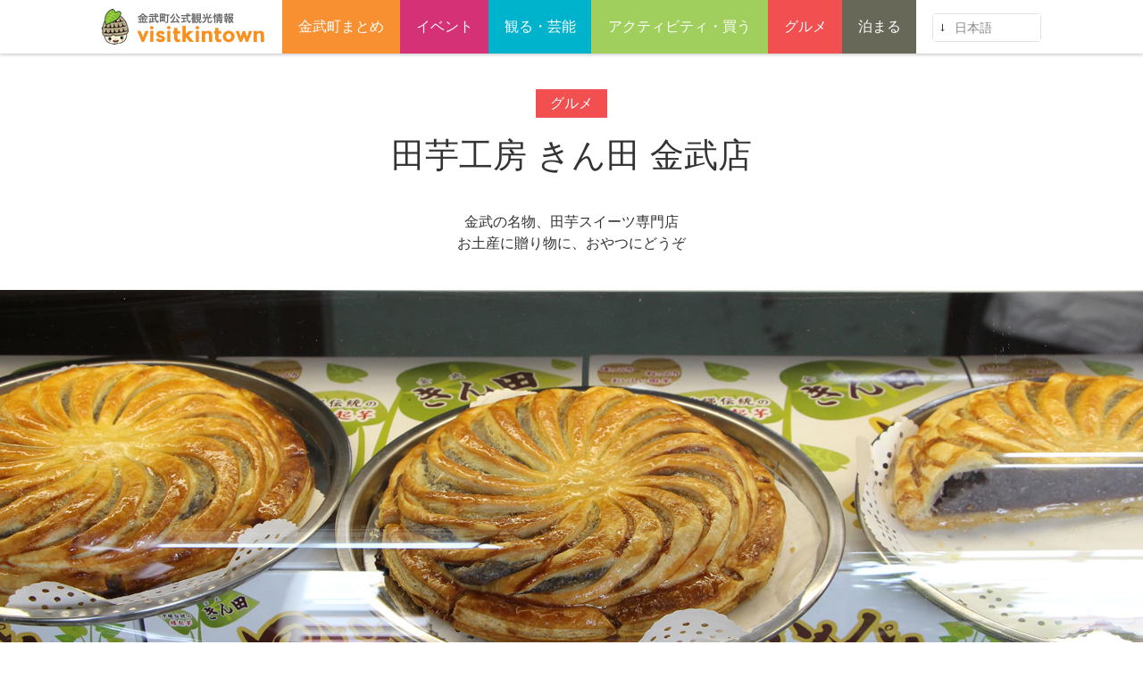

--- FILE ---
content_type: text/html; charset=UTF-8
request_url: https://www.visitkintown.jp/spot/kinden-kinten
body_size: 76814
content:
<!DOCTYPE html>
<html lang="ja">
<head>
  <meta charset="utf-8">
  <meta name="viewport" content="width=device-width, initial-scale=1.0">
<!-- Google tag (gtag.js) --><script async src="https://www.googletagmanager.com/gtag/js?id=G-RN9Z51Y3XG"></script><script>window.dataLayer = window.dataLayer || [];function gtag(){dataLayer.push(arguments);}gtag('js', new Date());gtag('config', 'G-RN9Z51Y3XG');</script>
<title>田芋工房 きん田 金武店 | 金武町観光ポータルサイト - ビジット金武タウン</title>
	<style>img:is([sizes="auto" i], [sizes^="auto," i]) { contain-intrinsic-size: 3000px 1500px }</style>
	
		<!-- All in One SEO 4.7.8 - aioseo.com -->
	<meta name="description" content="金武の名物、田芋スイーツ専門店お土産に贈り物に、おやつにどうぞ" />
	<meta name="robots" content="max-image-preview:large" />
	<link rel="canonical" href="https://www.visitkintown.jp/spot/kinden-kinten" />
	<meta name="generator" content="All in One SEO (AIOSEO) 4.7.8" />

		<!-- Global site tag (gtag.js) - Google Analytics -->
<script async src="https://www.googletagmanager.com/gtag/js?id=G-4H812E78VY"></script>
<script>
 window.dataLayer = window.dataLayer || [];
 function gtag(){dataLayer.push(arguments);}
 gtag('js', new Date());

 gtag('config', 'G-4H812E78VY');
</script>
		<meta property="og:locale" content="ja_JP" />
		<meta property="og:site_name" content="金武町公式観光ポータルサイトビジット金武タウン" />
		<meta property="og:type" content="article" />
		<meta property="og:title" content="田芋工房 きん田 金武店" />
		<meta property="og:description" content="金武の名物、田芋スイーツ専門店お土産に贈り物に、おやつにどうぞ" />
		<meta property="og:url" content="https://www.visitkintown.jp/spot/kinden-kinten" />
		<meta property="fb:app_id" content="995107380543268" />
		<meta property="og:image" content="https://www.visitkintown.jp/admin/wp-content/uploads/2016/04/f141_main.jpg" />
		<meta property="og:image:secure_url" content="https://www.visitkintown.jp/admin/wp-content/uploads/2016/04/f141_main.jpg" />
		<meta property="og:image:width" content="1280" />
		<meta property="og:image:height" content="900" />
		<meta property="article:published_time" content="2016-04-25T01:36:29+00:00" />
		<meta property="article:modified_time" content="2016-04-28T05:16:42+00:00" />
		<meta name="twitter:card" content="summary" />
		<meta name="twitter:title" content="田芋工房 きん田 金武店" />
		<meta name="twitter:description" content="金武の名物、田芋スイーツ専門店お土産に贈り物に、おやつにどうぞ" />
		<meta name="twitter:image" content="https://www.visitkintown.jp/admin/wp-content/uploads/2016/04/f141_main.jpg" />
		<meta name="google" content="nositelinkssearchbox" />
		<script type="application/ld+json" class="aioseo-schema">
			{"@context":"https:\/\/schema.org","@graph":[{"@type":"BreadcrumbList","@id":"https:\/\/www.visitkintown.jp\/spot\/kinden-kinten#breadcrumblist","itemListElement":[{"@type":"ListItem","@id":"https:\/\/www.visitkintown.jp\/#listItem","position":1,"name":"\u5bb6"}]},{"@type":"Organization","@id":"https:\/\/www.visitkintown.jp\/#organization","name":"\u91d1\u6b66\u753a\u89b3\u5149\u5354\u4f1a","description":"Just another WordPress site","url":"https:\/\/www.visitkintown.jp\/"},{"@type":"WebPage","@id":"https:\/\/www.visitkintown.jp\/spot\/kinden-kinten#webpage","url":"https:\/\/www.visitkintown.jp\/spot\/kinden-kinten","name":"\u7530\u828b\u5de5\u623f \u304d\u3093\u7530 \u91d1\u6b66\u5e97 | \u91d1\u6b66\u753a\u89b3\u5149\u30dd\u30fc\u30bf\u30eb\u30b5\u30a4\u30c8 - \u30d3\u30b8\u30c3\u30c8\u91d1\u6b66\u30bf\u30a6\u30f3","description":"\u91d1\u6b66\u306e\u540d\u7269\u3001\u7530\u828b\u30b9\u30a4\u30fc\u30c4\u5c02\u9580\u5e97\u304a\u571f\u7523\u306b\u8d08\u308a\u7269\u306b\u3001\u304a\u3084\u3064\u306b\u3069\u3046\u305e","inLanguage":"ja","isPartOf":{"@id":"https:\/\/www.visitkintown.jp\/#website"},"breadcrumb":{"@id":"https:\/\/www.visitkintown.jp\/spot\/kinden-kinten#breadcrumblist"},"image":{"@type":"ImageObject","url":"https:\/\/www.visitkintown.jp\/admin\/wp-content\/uploads\/2016\/04\/f141_main.jpg","@id":"https:\/\/www.visitkintown.jp\/spot\/kinden-kinten\/#mainImage","width":1280,"height":900,"caption":"\u7530\u828b\u5de5\u623f \u304d\u3093\u7530 \u91d1\u6b66\u5e97"},"primaryImageOfPage":{"@id":"https:\/\/www.visitkintown.jp\/spot\/kinden-kinten#mainImage"},"datePublished":"2016-04-25T10:36:29+09:00","dateModified":"2016-04-28T14:16:42+09:00"},{"@type":"WebSite","@id":"https:\/\/www.visitkintown.jp\/#website","url":"https:\/\/www.visitkintown.jp\/","name":"\u91d1\u6b66\u753a\u89b3\u5149\u30dd\u30fc\u30bf\u30eb\u30b5\u30a4\u30c8 - \u30d3\u30b8\u30c3\u30c8\u91d1\u6b66\u30bf\u30a6\u30f3","description":"Just another WordPress site","inLanguage":"ja","publisher":{"@id":"https:\/\/www.visitkintown.jp\/#organization"}}]}
		</script>
		<!-- All in One SEO -->

<script type="text/javascript" id="wpp-js" src="https://www.visitkintown.jp/admin/wp-content/plugins/wordpress-popular-posts/assets/js/wpp.min.js?ver=7.2.0" data-sampling="0" data-sampling-rate="100" data-api-url="https://www.visitkintown.jp/wp-json/wordpress-popular-posts" data-post-id="964" data-token="6f9fa46a01" data-lang="0" data-debug="0"></script>
<meta name="description" content="金武名物の田芋を使ったスイーツで言わずと知れた人気店「きん田」。田芋料理が絶景オーシャンビューの中で楽しめる、カフェレストラン「長楽」の姉妹店です。もともとはその「長楽」でデザートとして出していた「田芋パイ」。それが美味しいと好評を得たのを機に、専門店をオープンしました。今では、田芋スイーツの1本勝負で、金武町を代表する名物店のひとつに。お店には県内のあちらこちらから、お土産や贈り物にと買っていかれるお客さんが訪れています。" />		<!-- This site uses the Google Analytics by MonsterInsights plugin v9.2.4 - Using Analytics tracking - https://www.monsterinsights.com/ -->
							<script src="//www.googletagmanager.com/gtag/js?id=G-3P8N0VRR66"  data-cfasync="false" data-wpfc-render="false" type="text/javascript" async></script>
			<script data-cfasync="false" data-wpfc-render="false" type="text/javascript">
				var mi_version = '9.2.4';
				var mi_track_user = true;
				var mi_no_track_reason = '';
								var MonsterInsightsDefaultLocations = {"page_location":"https:\/\/www.visitkintown.jp\/spot\/kinden-kinten\/"};
				if ( typeof MonsterInsightsPrivacyGuardFilter === 'function' ) {
					var MonsterInsightsLocations = (typeof MonsterInsightsExcludeQuery === 'object') ? MonsterInsightsPrivacyGuardFilter( MonsterInsightsExcludeQuery ) : MonsterInsightsPrivacyGuardFilter( MonsterInsightsDefaultLocations );
				} else {
					var MonsterInsightsLocations = (typeof MonsterInsightsExcludeQuery === 'object') ? MonsterInsightsExcludeQuery : MonsterInsightsDefaultLocations;
				}

								var disableStrs = [
										'ga-disable-G-3P8N0VRR66',
									];

				/* Function to detect opted out users */
				function __gtagTrackerIsOptedOut() {
					for (var index = 0; index < disableStrs.length; index++) {
						if (document.cookie.indexOf(disableStrs[index] + '=true') > -1) {
							return true;
						}
					}

					return false;
				}

				/* Disable tracking if the opt-out cookie exists. */
				if (__gtagTrackerIsOptedOut()) {
					for (var index = 0; index < disableStrs.length; index++) {
						window[disableStrs[index]] = true;
					}
				}

				/* Opt-out function */
				function __gtagTrackerOptout() {
					for (var index = 0; index < disableStrs.length; index++) {
						document.cookie = disableStrs[index] + '=true; expires=Thu, 31 Dec 2099 23:59:59 UTC; path=/';
						window[disableStrs[index]] = true;
					}
				}

				if ('undefined' === typeof gaOptout) {
					function gaOptout() {
						__gtagTrackerOptout();
					}
				}
								window.dataLayer = window.dataLayer || [];

				window.MonsterInsightsDualTracker = {
					helpers: {},
					trackers: {},
				};
				if (mi_track_user) {
					function __gtagDataLayer() {
						dataLayer.push(arguments);
					}

					function __gtagTracker(type, name, parameters) {
						if (!parameters) {
							parameters = {};
						}

						if (parameters.send_to) {
							__gtagDataLayer.apply(null, arguments);
							return;
						}

						if (type === 'event') {
														parameters.send_to = monsterinsights_frontend.v4_id;
							var hookName = name;
							if (typeof parameters['event_category'] !== 'undefined') {
								hookName = parameters['event_category'] + ':' + name;
							}

							if (typeof MonsterInsightsDualTracker.trackers[hookName] !== 'undefined') {
								MonsterInsightsDualTracker.trackers[hookName](parameters);
							} else {
								__gtagDataLayer('event', name, parameters);
							}
							
						} else {
							__gtagDataLayer.apply(null, arguments);
						}
					}

					__gtagTracker('js', new Date());
					__gtagTracker('set', {
						'developer_id.dZGIzZG': true,
											});
					if ( MonsterInsightsLocations.page_location ) {
						__gtagTracker('set', MonsterInsightsLocations);
					}
										__gtagTracker('config', 'G-3P8N0VRR66', {"forceSSL":"true","link_attribution":"true"} );
															window.gtag = __gtagTracker;										(function () {
						/* https://developers.google.com/analytics/devguides/collection/analyticsjs/ */
						/* ga and __gaTracker compatibility shim. */
						var noopfn = function () {
							return null;
						};
						var newtracker = function () {
							return new Tracker();
						};
						var Tracker = function () {
							return null;
						};
						var p = Tracker.prototype;
						p.get = noopfn;
						p.set = noopfn;
						p.send = function () {
							var args = Array.prototype.slice.call(arguments);
							args.unshift('send');
							__gaTracker.apply(null, args);
						};
						var __gaTracker = function () {
							var len = arguments.length;
							if (len === 0) {
								return;
							}
							var f = arguments[len - 1];
							if (typeof f !== 'object' || f === null || typeof f.hitCallback !== 'function') {
								if ('send' === arguments[0]) {
									var hitConverted, hitObject = false, action;
									if ('event' === arguments[1]) {
										if ('undefined' !== typeof arguments[3]) {
											hitObject = {
												'eventAction': arguments[3],
												'eventCategory': arguments[2],
												'eventLabel': arguments[4],
												'value': arguments[5] ? arguments[5] : 1,
											}
										}
									}
									if ('pageview' === arguments[1]) {
										if ('undefined' !== typeof arguments[2]) {
											hitObject = {
												'eventAction': 'page_view',
												'page_path': arguments[2],
											}
										}
									}
									if (typeof arguments[2] === 'object') {
										hitObject = arguments[2];
									}
									if (typeof arguments[5] === 'object') {
										Object.assign(hitObject, arguments[5]);
									}
									if ('undefined' !== typeof arguments[1].hitType) {
										hitObject = arguments[1];
										if ('pageview' === hitObject.hitType) {
											hitObject.eventAction = 'page_view';
										}
									}
									if (hitObject) {
										action = 'timing' === arguments[1].hitType ? 'timing_complete' : hitObject.eventAction;
										hitConverted = mapArgs(hitObject);
										__gtagTracker('event', action, hitConverted);
									}
								}
								return;
							}

							function mapArgs(args) {
								var arg, hit = {};
								var gaMap = {
									'eventCategory': 'event_category',
									'eventAction': 'event_action',
									'eventLabel': 'event_label',
									'eventValue': 'event_value',
									'nonInteraction': 'non_interaction',
									'timingCategory': 'event_category',
									'timingVar': 'name',
									'timingValue': 'value',
									'timingLabel': 'event_label',
									'page': 'page_path',
									'location': 'page_location',
									'title': 'page_title',
									'referrer' : 'page_referrer',
								};
								for (arg in args) {
																		if (!(!args.hasOwnProperty(arg) || !gaMap.hasOwnProperty(arg))) {
										hit[gaMap[arg]] = args[arg];
									} else {
										hit[arg] = args[arg];
									}
								}
								return hit;
							}

							try {
								f.hitCallback();
							} catch (ex) {
							}
						};
						__gaTracker.create = newtracker;
						__gaTracker.getByName = newtracker;
						__gaTracker.getAll = function () {
							return [];
						};
						__gaTracker.remove = noopfn;
						__gaTracker.loaded = true;
						window['__gaTracker'] = __gaTracker;
					})();
									} else {
										console.log("");
					(function () {
						function __gtagTracker() {
							return null;
						}

						window['__gtagTracker'] = __gtagTracker;
						window['gtag'] = __gtagTracker;
					})();
									}
			</script>
				<!-- / Google Analytics by MonsterInsights -->
		<link rel='stylesheet' id='sbi_styles-css' href='https://www.visitkintown.jp/admin/wp-content/plugins/instagram-feed/css/sbi-styles.min.css?ver=6.6.1' type='text/css' media='all' />
<link rel='stylesheet' id='vkExUnit_common_style-css' href='https://www.visitkintown.jp/admin/wp-content/plugins/vk-all-in-one-expansion-unit/assets/css/vkExUnit_style.css?ver=9.102.0.1' type='text/css' media='all' />
<style id='vkExUnit_common_style-inline-css' type='text/css'>
:root {--ver_page_top_button_url:url(https://www.visitkintown.jp/admin/wp-content/plugins/vk-all-in-one-expansion-unit/assets/images/to-top-btn-icon.svg);}@font-face {font-weight: normal;font-style: normal;font-family: "vk_sns";src: url("https://www.visitkintown.jp/admin/wp-content/plugins/vk-all-in-one-expansion-unit/inc/sns/icons/fonts/vk_sns.eot?-bq20cj");src: url("https://www.visitkintown.jp/admin/wp-content/plugins/vk-all-in-one-expansion-unit/inc/sns/icons/fonts/vk_sns.eot?#iefix-bq20cj") format("embedded-opentype"),url("https://www.visitkintown.jp/admin/wp-content/plugins/vk-all-in-one-expansion-unit/inc/sns/icons/fonts/vk_sns.woff?-bq20cj") format("woff"),url("https://www.visitkintown.jp/admin/wp-content/plugins/vk-all-in-one-expansion-unit/inc/sns/icons/fonts/vk_sns.ttf?-bq20cj") format("truetype"),url("https://www.visitkintown.jp/admin/wp-content/plugins/vk-all-in-one-expansion-unit/inc/sns/icons/fonts/vk_sns.svg?-bq20cj#vk_sns") format("svg");}
.veu_promotion-alert__content--text {border: 1px solid rgba(0,0,0,0.125);padding: 0.5em 1em;border-radius: var(--vk-size-radius);margin-bottom: var(--vk-margin-block-bottom);font-size: 0.875rem;}/* Alert Content部分に段落タグを入れた場合に最後の段落の余白を0にする */.veu_promotion-alert__content--text p:last-of-type{margin-bottom:0;margin-top: 0;}
</style>
<link rel='stylesheet' id='wp-block-library-css' href='https://www.visitkintown.jp/admin/wp-includes/css/dist/block-library/style.min.css?ver=e64dd93c5499d61c719cdfcfa35a82fa' type='text/css' media='all' />
<style id='classic-theme-styles-inline-css' type='text/css'>
/*! This file is auto-generated */
.wp-block-button__link{color:#fff;background-color:#32373c;border-radius:9999px;box-shadow:none;text-decoration:none;padding:calc(.667em + 2px) calc(1.333em + 2px);font-size:1.125em}.wp-block-file__button{background:#32373c;color:#fff;text-decoration:none}
</style>
<style id='global-styles-inline-css' type='text/css'>
:root{--wp--preset--aspect-ratio--square: 1;--wp--preset--aspect-ratio--4-3: 4/3;--wp--preset--aspect-ratio--3-4: 3/4;--wp--preset--aspect-ratio--3-2: 3/2;--wp--preset--aspect-ratio--2-3: 2/3;--wp--preset--aspect-ratio--16-9: 16/9;--wp--preset--aspect-ratio--9-16: 9/16;--wp--preset--color--black: #000000;--wp--preset--color--cyan-bluish-gray: #abb8c3;--wp--preset--color--white: #ffffff;--wp--preset--color--pale-pink: #f78da7;--wp--preset--color--vivid-red: #cf2e2e;--wp--preset--color--luminous-vivid-orange: #ff6900;--wp--preset--color--luminous-vivid-amber: #fcb900;--wp--preset--color--light-green-cyan: #7bdcb5;--wp--preset--color--vivid-green-cyan: #00d084;--wp--preset--color--pale-cyan-blue: #8ed1fc;--wp--preset--color--vivid-cyan-blue: #0693e3;--wp--preset--color--vivid-purple: #9b51e0;--wp--preset--gradient--vivid-cyan-blue-to-vivid-purple: linear-gradient(135deg,rgba(6,147,227,1) 0%,rgb(155,81,224) 100%);--wp--preset--gradient--light-green-cyan-to-vivid-green-cyan: linear-gradient(135deg,rgb(122,220,180) 0%,rgb(0,208,130) 100%);--wp--preset--gradient--luminous-vivid-amber-to-luminous-vivid-orange: linear-gradient(135deg,rgba(252,185,0,1) 0%,rgba(255,105,0,1) 100%);--wp--preset--gradient--luminous-vivid-orange-to-vivid-red: linear-gradient(135deg,rgba(255,105,0,1) 0%,rgb(207,46,46) 100%);--wp--preset--gradient--very-light-gray-to-cyan-bluish-gray: linear-gradient(135deg,rgb(238,238,238) 0%,rgb(169,184,195) 100%);--wp--preset--gradient--cool-to-warm-spectrum: linear-gradient(135deg,rgb(74,234,220) 0%,rgb(151,120,209) 20%,rgb(207,42,186) 40%,rgb(238,44,130) 60%,rgb(251,105,98) 80%,rgb(254,248,76) 100%);--wp--preset--gradient--blush-light-purple: linear-gradient(135deg,rgb(255,206,236) 0%,rgb(152,150,240) 100%);--wp--preset--gradient--blush-bordeaux: linear-gradient(135deg,rgb(254,205,165) 0%,rgb(254,45,45) 50%,rgb(107,0,62) 100%);--wp--preset--gradient--luminous-dusk: linear-gradient(135deg,rgb(255,203,112) 0%,rgb(199,81,192) 50%,rgb(65,88,208) 100%);--wp--preset--gradient--pale-ocean: linear-gradient(135deg,rgb(255,245,203) 0%,rgb(182,227,212) 50%,rgb(51,167,181) 100%);--wp--preset--gradient--electric-grass: linear-gradient(135deg,rgb(202,248,128) 0%,rgb(113,206,126) 100%);--wp--preset--gradient--midnight: linear-gradient(135deg,rgb(2,3,129) 0%,rgb(40,116,252) 100%);--wp--preset--font-size--small: 13px;--wp--preset--font-size--medium: 20px;--wp--preset--font-size--large: 36px;--wp--preset--font-size--x-large: 42px;--wp--preset--spacing--20: 0.44rem;--wp--preset--spacing--30: 0.67rem;--wp--preset--spacing--40: 1rem;--wp--preset--spacing--50: 1.5rem;--wp--preset--spacing--60: 2.25rem;--wp--preset--spacing--70: 3.38rem;--wp--preset--spacing--80: 5.06rem;--wp--preset--shadow--natural: 6px 6px 9px rgba(0, 0, 0, 0.2);--wp--preset--shadow--deep: 12px 12px 50px rgba(0, 0, 0, 0.4);--wp--preset--shadow--sharp: 6px 6px 0px rgba(0, 0, 0, 0.2);--wp--preset--shadow--outlined: 6px 6px 0px -3px rgba(255, 255, 255, 1), 6px 6px rgba(0, 0, 0, 1);--wp--preset--shadow--crisp: 6px 6px 0px rgba(0, 0, 0, 1);}:where(.is-layout-flex){gap: 0.5em;}:where(.is-layout-grid){gap: 0.5em;}body .is-layout-flex{display: flex;}.is-layout-flex{flex-wrap: wrap;align-items: center;}.is-layout-flex > :is(*, div){margin: 0;}body .is-layout-grid{display: grid;}.is-layout-grid > :is(*, div){margin: 0;}:where(.wp-block-columns.is-layout-flex){gap: 2em;}:where(.wp-block-columns.is-layout-grid){gap: 2em;}:where(.wp-block-post-template.is-layout-flex){gap: 1.25em;}:where(.wp-block-post-template.is-layout-grid){gap: 1.25em;}.has-black-color{color: var(--wp--preset--color--black) !important;}.has-cyan-bluish-gray-color{color: var(--wp--preset--color--cyan-bluish-gray) !important;}.has-white-color{color: var(--wp--preset--color--white) !important;}.has-pale-pink-color{color: var(--wp--preset--color--pale-pink) !important;}.has-vivid-red-color{color: var(--wp--preset--color--vivid-red) !important;}.has-luminous-vivid-orange-color{color: var(--wp--preset--color--luminous-vivid-orange) !important;}.has-luminous-vivid-amber-color{color: var(--wp--preset--color--luminous-vivid-amber) !important;}.has-light-green-cyan-color{color: var(--wp--preset--color--light-green-cyan) !important;}.has-vivid-green-cyan-color{color: var(--wp--preset--color--vivid-green-cyan) !important;}.has-pale-cyan-blue-color{color: var(--wp--preset--color--pale-cyan-blue) !important;}.has-vivid-cyan-blue-color{color: var(--wp--preset--color--vivid-cyan-blue) !important;}.has-vivid-purple-color{color: var(--wp--preset--color--vivid-purple) !important;}.has-black-background-color{background-color: var(--wp--preset--color--black) !important;}.has-cyan-bluish-gray-background-color{background-color: var(--wp--preset--color--cyan-bluish-gray) !important;}.has-white-background-color{background-color: var(--wp--preset--color--white) !important;}.has-pale-pink-background-color{background-color: var(--wp--preset--color--pale-pink) !important;}.has-vivid-red-background-color{background-color: var(--wp--preset--color--vivid-red) !important;}.has-luminous-vivid-orange-background-color{background-color: var(--wp--preset--color--luminous-vivid-orange) !important;}.has-luminous-vivid-amber-background-color{background-color: var(--wp--preset--color--luminous-vivid-amber) !important;}.has-light-green-cyan-background-color{background-color: var(--wp--preset--color--light-green-cyan) !important;}.has-vivid-green-cyan-background-color{background-color: var(--wp--preset--color--vivid-green-cyan) !important;}.has-pale-cyan-blue-background-color{background-color: var(--wp--preset--color--pale-cyan-blue) !important;}.has-vivid-cyan-blue-background-color{background-color: var(--wp--preset--color--vivid-cyan-blue) !important;}.has-vivid-purple-background-color{background-color: var(--wp--preset--color--vivid-purple) !important;}.has-black-border-color{border-color: var(--wp--preset--color--black) !important;}.has-cyan-bluish-gray-border-color{border-color: var(--wp--preset--color--cyan-bluish-gray) !important;}.has-white-border-color{border-color: var(--wp--preset--color--white) !important;}.has-pale-pink-border-color{border-color: var(--wp--preset--color--pale-pink) !important;}.has-vivid-red-border-color{border-color: var(--wp--preset--color--vivid-red) !important;}.has-luminous-vivid-orange-border-color{border-color: var(--wp--preset--color--luminous-vivid-orange) !important;}.has-luminous-vivid-amber-border-color{border-color: var(--wp--preset--color--luminous-vivid-amber) !important;}.has-light-green-cyan-border-color{border-color: var(--wp--preset--color--light-green-cyan) !important;}.has-vivid-green-cyan-border-color{border-color: var(--wp--preset--color--vivid-green-cyan) !important;}.has-pale-cyan-blue-border-color{border-color: var(--wp--preset--color--pale-cyan-blue) !important;}.has-vivid-cyan-blue-border-color{border-color: var(--wp--preset--color--vivid-cyan-blue) !important;}.has-vivid-purple-border-color{border-color: var(--wp--preset--color--vivid-purple) !important;}.has-vivid-cyan-blue-to-vivid-purple-gradient-background{background: var(--wp--preset--gradient--vivid-cyan-blue-to-vivid-purple) !important;}.has-light-green-cyan-to-vivid-green-cyan-gradient-background{background: var(--wp--preset--gradient--light-green-cyan-to-vivid-green-cyan) !important;}.has-luminous-vivid-amber-to-luminous-vivid-orange-gradient-background{background: var(--wp--preset--gradient--luminous-vivid-amber-to-luminous-vivid-orange) !important;}.has-luminous-vivid-orange-to-vivid-red-gradient-background{background: var(--wp--preset--gradient--luminous-vivid-orange-to-vivid-red) !important;}.has-very-light-gray-to-cyan-bluish-gray-gradient-background{background: var(--wp--preset--gradient--very-light-gray-to-cyan-bluish-gray) !important;}.has-cool-to-warm-spectrum-gradient-background{background: var(--wp--preset--gradient--cool-to-warm-spectrum) !important;}.has-blush-light-purple-gradient-background{background: var(--wp--preset--gradient--blush-light-purple) !important;}.has-blush-bordeaux-gradient-background{background: var(--wp--preset--gradient--blush-bordeaux) !important;}.has-luminous-dusk-gradient-background{background: var(--wp--preset--gradient--luminous-dusk) !important;}.has-pale-ocean-gradient-background{background: var(--wp--preset--gradient--pale-ocean) !important;}.has-electric-grass-gradient-background{background: var(--wp--preset--gradient--electric-grass) !important;}.has-midnight-gradient-background{background: var(--wp--preset--gradient--midnight) !important;}.has-small-font-size{font-size: var(--wp--preset--font-size--small) !important;}.has-medium-font-size{font-size: var(--wp--preset--font-size--medium) !important;}.has-large-font-size{font-size: var(--wp--preset--font-size--large) !important;}.has-x-large-font-size{font-size: var(--wp--preset--font-size--x-large) !important;}
:where(.wp-block-post-template.is-layout-flex){gap: 1.25em;}:where(.wp-block-post-template.is-layout-grid){gap: 1.25em;}
:where(.wp-block-columns.is-layout-flex){gap: 2em;}:where(.wp-block-columns.is-layout-grid){gap: 2em;}
:root :where(.wp-block-pullquote){font-size: 1.5em;line-height: 1.6;}
</style>
<link rel='stylesheet' id='contact-form-7-css' href='https://www.visitkintown.jp/admin/wp-content/plugins/contact-form-7/includes/css/styles.css?ver=6.0.3' type='text/css' media='all' />
<link rel='stylesheet' id='veu-cta-css' href='https://www.visitkintown.jp/admin/wp-content/plugins/vk-all-in-one-expansion-unit/inc/call-to-action/package/assets/css/style.css?ver=9.102.0.1' type='text/css' media='all' />
<script type="text/javascript" src="https://www.visitkintown.jp/themes/js/jquery-1.12.1.min.js?ver=e64dd93c5499d61c719cdfcfa35a82fa" id="jquery-js"></script>
<script type="text/javascript" src="https://www.visitkintown.jp/admin/wp-content/plugins/google-analytics-for-wordpress/assets/js/frontend-gtag.min.js?ver=9.2.4" id="monsterinsights-frontend-script-js" async="async" data-wp-strategy="async"></script>
<script data-cfasync="false" data-wpfc-render="false" type="text/javascript" id='monsterinsights-frontend-script-js-extra'>/* <![CDATA[ */
var monsterinsights_frontend = {"js_events_tracking":"true","download_extensions":"doc,pdf,ppt,zip,xls,docx,pptx,xlsx","inbound_paths":"[{\"path\":\"\\\/go\\\/\",\"label\":\"affiliate\"},{\"path\":\"\\\/recommend\\\/\",\"label\":\"affiliate\"}]","home_url":"https:\/\/www.visitkintown.jp","hash_tracking":"false","v4_id":"G-3P8N0VRR66"};/* ]]> */
</script>
<link rel="https://api.w.org/" href="https://www.visitkintown.jp/wp-json/" /><link rel="alternate" title="oEmbed (JSON)" type="application/json+oembed" href="https://www.visitkintown.jp/wp-json/oembed/1.0/embed?url=https%3A%2F%2Fwww.visitkintown.jp%2Fspot%2Fkinden-kinten" />
<link rel="alternate" title="oEmbed (XML)" type="text/xml+oembed" href="https://www.visitkintown.jp/wp-json/oembed/1.0/embed?url=https%3A%2F%2Fwww.visitkintown.jp%2Fspot%2Fkinden-kinten&#038;format=xml" />
<meta name="tec-api-version" content="v1"><meta name="tec-api-origin" content="https://www.visitkintown.jp"><link rel="alternate" href="https://www.visitkintown.jp/wp-json/tribe/events/v1/" /><link rel="apple-touch-icon" sizes="57x57" href="/admin/wp-content/uploads/fbrfg/apple-touch-icon-57x57.png">
<link rel="apple-touch-icon" sizes="60x60" href="/admin/wp-content/uploads/fbrfg/apple-touch-icon-60x60.png">
<link rel="apple-touch-icon" sizes="72x72" href="/admin/wp-content/uploads/fbrfg/apple-touch-icon-72x72.png">
<link rel="apple-touch-icon" sizes="76x76" href="/admin/wp-content/uploads/fbrfg/apple-touch-icon-76x76.png">
<link rel="apple-touch-icon" sizes="114x114" href="/admin/wp-content/uploads/fbrfg/apple-touch-icon-114x114.png">
<link rel="apple-touch-icon" sizes="120x120" href="/admin/wp-content/uploads/fbrfg/apple-touch-icon-120x120.png">
<link rel="apple-touch-icon" sizes="144x144" href="/admin/wp-content/uploads/fbrfg/apple-touch-icon-144x144.png">
<link rel="apple-touch-icon" sizes="152x152" href="/admin/wp-content/uploads/fbrfg/apple-touch-icon-152x152.png">
<link rel="apple-touch-icon" sizes="180x180" href="/admin/wp-content/uploads/fbrfg/apple-touch-icon-180x180.png">
<link rel="icon" type="image/png" href="/admin/wp-content/uploads/fbrfg/favicon-32x32.png" sizes="32x32">
<link rel="icon" type="image/png" href="/admin/wp-content/uploads/fbrfg/favicon-194x194.png" sizes="194x194">
<link rel="icon" type="image/png" href="/admin/wp-content/uploads/fbrfg/favicon-96x96.png" sizes="96x96">
<link rel="icon" type="image/png" href="/admin/wp-content/uploads/fbrfg/android-chrome-192x192.png" sizes="192x192">
<link rel="icon" type="image/png" href="/admin/wp-content/uploads/fbrfg/favicon-16x16.png" sizes="16x16">
<link rel="manifest" href="/admin/wp-content/uploads/fbrfg/manifest.json">
<link rel="mask-icon" href="/admin/wp-content/uploads/fbrfg/safari-pinned-tab.svg" color="#5bbad5">
<link rel="shortcut icon" href="/admin/wp-content/uploads/fbrfg/favicon.ico">
<meta name="msapplication-TileColor" content="#da532c">
<meta name="msapplication-TileImage" content="/admin/wp-content/uploads/fbrfg/mstile-144x144.png">
<meta name="msapplication-config" content="/admin/wp-content/uploads/fbrfg/browserconfig.xml">
<meta name="theme-color" content="#ffffff">            <style id="wpp-loading-animation-styles">@-webkit-keyframes bgslide{from{background-position-x:0}to{background-position-x:-200%}}@keyframes bgslide{from{background-position-x:0}to{background-position-x:-200%}}.wpp-widget-block-placeholder,.wpp-shortcode-placeholder{margin:0 auto;width:60px;height:3px;background:#dd3737;background:linear-gradient(90deg,#dd3737 0%,#571313 10%,#dd3737 100%);background-size:200% auto;border-radius:3px;-webkit-animation:bgslide 1s infinite linear;animation:bgslide 1s infinite linear}</style>
            <!-- [ VK All in One Expansion Unit OGP ] -->
<meta property="og:site_name" content="金武町観光ポータルサイト - ビジット金武タウン" />
<meta property="og:url" content="https://www.visitkintown.jp/spot/kinden-kinten" />
<meta property="og:title" content="田芋工房 きん田 金武店 | 金武町観光ポータルサイト - ビジット金武タウン" />
<meta property="og:description" content="金武名物の田芋を使ったスイーツで言わずと知れた人気店「きん田」。田芋料理が絶景オーシャンビューの中で楽しめる、カフェレストラン「長楽」の姉妹店です。もともとはその「長楽」でデザートとして出していた「田芋パイ」。それが美味しいと好評を得たのを機に、専門店をオープンしました。今では、田芋スイーツの1本勝負で、金武町を代表する名物店のひとつに。お店には県内のあちらこちらから、お土産や贈り物にと買っていかれるお客さんが訪れています。" />
<meta property="og:type" content="article" />
<meta property="og:image" content="https://www.visitkintown.jp/admin/wp-content/uploads/2016/04/f141_main.jpg" />
<meta property="og:image:width" content="1200" />
<meta property="og:image:height" content="844" />
<!-- [ / VK All in One Expansion Unit OGP ] -->
<!-- [ VK All in One Expansion Unit twitter card ] -->
<meta name="twitter:card" content="summary_large_image">
<meta name="twitter:description" content="金武名物の田芋を使ったスイーツで言わずと知れた人気店「きん田」。田芋料理が絶景オーシャンビューの中で楽しめる、カフェレストラン「長楽」の姉妹店です。もともとはその「長楽」でデザートとして出していた「田芋パイ」。それが美味しいと好評を得たのを機に、専門店をオープンしました。今では、田芋スイーツの1本勝負で、金武町を代表する名物店のひとつに。お店には県内のあちらこちらから、お土産や贈り物にと買っていかれるお客さんが訪れています。">
<meta name="twitter:title" content="田芋工房 きん田 金武店 | 金武町観光ポータルサイト - ビジット金武タウン">
<meta name="twitter:url" content="https://www.visitkintown.jp/spot/kinden-kinten">
	<meta name="twitter:image" content="https://www.visitkintown.jp/admin/wp-content/uploads/2016/04/f141_main.jpg">
	<meta name="twitter:domain" content="www.visitkintown.jp">
	<!-- [ / VK All in One Expansion Unit twitter card ] -->
	<!-- [ VK All in One Expansion Unit Article Structure Data ] --><script type="application/ld+json">{"@context":"https://schema.org/","@type":"Article","headline":"田芋工房 きん田 金武店","image":"https://www.visitkintown.jp/admin/wp-content/uploads/2016/04/f141_main.jpg","datePublished":"2016-04-25T10:36:29+09:00","dateModified":"2016-04-28T14:16:42+09:00","author":{"@type":"","name":"kintown","url":"https://www.visitkintown.jp/","sameAs":""}}</script><!-- [ / VK All in One Expansion Unit Article Structure Data ] -->  <link rel="stylesheet" href="/themes/style.css">
  <link rel="stylesheet" href="/themes/style-responsive.css">
  <link rel='stylesheet' href='https://fonts.googleapis.com/css?family=Raleway:400,700' type='text/css'>
  <link rel="stylesheet" href="/themes/font-awesome.min.css">
  <link rel="stylesheet" href="/themes/lightbox.css">
  <link rel="alternate" type="application/rss+xml" title="金武町観光ポータルサイト &#8211; ビジット金武タウン お知らせ" href="https://www.visitkintown.jp/news/feed">
  <script src="/themes/js/js.cookie.js"></script>
  <script src="/themes/js/common.js"></script>
  <script src="/themes/js/single.js"></script>
  <!--[if lt IE 9]>
  <link rel="stylesheet" href="/themes/style-ie.css">
  <script src="/themes/js/html5.js"></script>
  <script src="/themes/js/selectivizr-min.js"></script>
  <![endif]-->
</head>
<body class="spot-template-default single single-spot postid-964 tribe-no-js post-name-kinden-kinten post-type-spot">
<header id="header">
  <div class="content">
    <h1 id="site_title"><a href="https://www.visitkintown.jp/">金武町観光ポータルサイト &#8211; ビジット金武タウン</a></h1>
    <nav id="navi">
      <h1>コンテンツメニュー</h1>
      <div class="content">
        <ul id="navi_contents">
          <li><a href="https://www.visitkintown.jp/matome">金武町まとめ</a></li>
          <li><a href="https://www.visitkintown.jp/events">イベント</a></li>
          <li><a href="https://www.visitkintown.jp/spots/entertainment">観る・芸能</a></li>
          <li><a href="https://www.visitkintown.jp/spots/activity">アクティビティ・買う</a></li>
          <li><a href="https://www.visitkintown.jp/spots/gourmet">グルメ</a></li>
          <li><a href="https://www.visitkintown.jp/spots/accommodation">泊まる</a></li>
        </ul>
        <ul id="navi_util">
          <li><a href="https://www.visitkintown.jp/news">お知らせ</a></li>
          <li><a href="https://www.facebook.com/Kin.okinawa/" target="_blank"><i class="fa fa-facebook-official"></i> 金武町観光情報Facebook</a></li>
          <li><a href="https://www.instagram.com/visitkintown/" target="_blank"><i class="fa fa-instagram"></i> Instagram</a></li>
          <li><a href="https://www.visitkintown.jp/contact">お問い合わせ</a></li>
          <li><a href="https://www.visitkintown.jp/tos">このサイトについて</a></li>
        </ul>
        <ul id="navi_lang">
          <li class="active"><a href="/">日本語</a></li>
          <li><a href="/en">English</a></li>
          <li><a href="/kr">한국어</a></li>
          <li><a href="/zh">繁體中文</a></li>
          <li><a href="/es">Español</a></li>
          <li><a href="/pt">Português</a></li>
        </ul>
      </div>
    </nav>
  </div>
</header>
<article id="contents" class="spot_cat_gourmet">
  <header id="title">
    <h1><span class="cat">グルメ</span> <span class="title">田芋工房 きん田 金武店</span></h1>
    <h2>金武の名物、田芋スイーツ専門店<br />
お土産に贈り物に、おやつにどうぞ</h2>
  </header>
  <div id="featImg" style="background-image:url(https://www.visitkintown.jp/admin/wp-content/uploads/2016/04/f141_main.jpg);"></div>
  <div id="content">
    <div id="main" class="body">
    <div class="post_social">
      <ul>
        <li><a href="https://www.visitkintown.jp/spot/kinden-kinten" class="facebook"><i class="fa fa-facebook-official"></i> Facebook</a></li>
        <li><a href="https://twitter.com/share?url=https%3A%2F%2Fwww.visitkintown.jp%2Fspot%2Fkinden-kinten&hashtags=kintown&text=%E7%94%B0%E8%8A%8B%E5%B7%A5%E6%88%BF%20%E3%81%8D%E3%82%93%E7%94%B0%20%E9%87%91%E6%AD%A6%E5%BA%97%20-%20%E9%87%91%E6%AD%A6%E7%94%BA%E8%A6%B3%E5%85%89%E3%83%9D%E3%83%BC%E3%82%BF%E3%83%AB%E3%82%B5%E3%82%A4%E3%83%88%20-%20%E3%83%93%E3%82%B8%E3%83%83%E3%83%88%E9%87%91%E6%AD%A6%E3%82%BF%E3%82%A6%E3%83%B3" class="twitter"><i class="fa fa-twitter"></i> Twitter</a></li>
      </ul>
    </div>

<p>金武名物の田芋を使ったスイーツで言わずと知れた人気店「きん田」。<br />
田芋料理が絶景オーシャンビューの中で楽しめる、カフェレストラン「長楽」の姉妹店です。<br />
もともとはその「長楽」でデザートとして出していた「田芋パイ」。<br />
それが美味しいと好評を得たのを機に、専門店をオープンしました。</p>
<p><img fetchpriority="high" decoding="async" class="alignnone size-full wp-image-965" src="https://www.visitkintown.jp/admin/wp-content/uploads/2016/04/f141_01.jpg" alt="田芋工房 きん田 金武店" width="720" height="506" /></p>
<p><img decoding="async" class="alignnone size-full wp-image-966" src="https://www.visitkintown.jp/admin/wp-content/uploads/2016/04/f141_02.jpg" alt="田芋工房 きん田 金武店" width="720" height="480" /></p>
<p>今では、田芋スイーツの1本勝負で、金武町を代表する名物店のひとつに。<br />
お店には県内のあちらこちらから、お土産や贈り物にと買っていかれるお客さんが訪れています。</p>
<p><img decoding="async" class="alignnone size-full wp-image-969" src="https://www.visitkintown.jp/admin/wp-content/uploads/2016/04/main.jpg" alt="田芋工房 きん田 金武店" width="720" height="506" /></p>
<p>ねっとりとした田芋を、サクサクのパイ生地で包んで焼き上げた「田芋パイ」。<br />
田芋のあんがたっぷり詰まった、食べ応えもある一品です。</p>
<p><img loading="lazy" decoding="async" class="alignnone size-full wp-image-967" src="https://www.visitkintown.jp/admin/wp-content/uploads/2016/04/f141_03.jpg" alt="田芋工房 きん田 金武店" width="720" height="480" /></p>
<p>こちらは「田芋チーズケーキ」。<br />
甘さひかえめでさっぱりとした味わいの田芋と、しっとりとしたチーズケーキとの相性が抜群です。<br />
いずれも、1カット、ハーフ、ホールで買うことができます。</p>
<p>近頃は一回り小さいサイズの「田芋チーズケーキ“ロイヤル”」が登場し、こちらは特に贈答用に人気です。<br />
可愛らしい“のし”やパッケージなど、お客さんの要望に応じて用意してくれますよ。</p>
<p><img loading="lazy" decoding="async" class="alignnone size-full wp-image-968" src="https://www.visitkintown.jp/admin/wp-content/uploads/2016/04/f141_04.jpg" alt="田芋工房 きん田 金武店" width="720" height="480" /></p>
<p>20年ほど前からの人気商品であるオリジナルのお茶も要チェックです。<br />
また、オリジナル焙煎の珈琲や紅茶もあるので、田芋スイーツと合わせてぜひお楽しみください。</p>
<div class="veu_socialSet veu_socialSet-position-after veu_contentAddSection"><script>window.twttr=(function(d,s,id){var js,fjs=d.getElementsByTagName(s)[0],t=window.twttr||{};if(d.getElementById(id))return t;js=d.createElement(s);js.id=id;js.src="https://platform.twitter.com/widgets.js";fjs.parentNode.insertBefore(js,fjs);t._e=[];t.ready=function(f){t._e.push(f);};return t;}(document,"script","twitter-wjs"));</script><ul><li class="sb_facebook sb_icon"><a class="sb_icon_inner" href="//www.facebook.com/sharer.php?src=bm&u=https%3A%2F%2Fwww.visitkintown.jp%2Fspot%2Fkinden-kinten&amp;t=%E7%94%B0%E8%8A%8B%E5%B7%A5%E6%88%BF%20%E3%81%8D%E3%82%93%E7%94%B0%20%E9%87%91%E6%AD%A6%E5%BA%97%20%7C%20%E9%87%91%E6%AD%A6%E7%94%BA%E8%A6%B3%E5%85%89%E3%83%9D%E3%83%BC%E3%82%BF%E3%83%AB%E3%82%B5%E3%82%A4%E3%83%88%20-%20%E3%83%93%E3%82%B8%E3%83%83%E3%83%88%E9%87%91%E6%AD%A6%E3%82%BF%E3%82%A6%E3%83%B3" target="_blank" onclick="window.open(this.href,'FBwindow','width=650,height=450,menubar=no,toolbar=no,scrollbars=yes');return false;"><span class="vk_icon_w_r_sns_fb icon_sns"></span><span class="sns_txt">Facebook</span><span class="veu_count_sns_fb"></span></a></li><li class="sb_x_twitter sb_icon"><a class="sb_icon_inner" href="//twitter.com/intent/tweet?url=https%3A%2F%2Fwww.visitkintown.jp%2Fspot%2Fkinden-kinten&amp;text=%E7%94%B0%E8%8A%8B%E5%B7%A5%E6%88%BF%20%E3%81%8D%E3%82%93%E7%94%B0%20%E9%87%91%E6%AD%A6%E5%BA%97%20%7C%20%E9%87%91%E6%AD%A6%E7%94%BA%E8%A6%B3%E5%85%89%E3%83%9D%E3%83%BC%E3%82%BF%E3%83%AB%E3%82%B5%E3%82%A4%E3%83%88%20-%20%E3%83%93%E3%82%B8%E3%83%83%E3%83%88%E9%87%91%E6%AD%A6%E3%82%BF%E3%82%A6%E3%83%B3" target="_blank" ><span class="vk_icon_w_r_sns_x_twitter icon_sns"></span><span class="sns_txt">X</span></a></li><li class="sb_bluesky sb_icon"><a class="sb_icon_inner" href="https://bsky.app/intent/compose?text=%E7%94%B0%E8%8A%8B%E5%B7%A5%E6%88%BF%20%E3%81%8D%E3%82%93%E7%94%B0%20%E9%87%91%E6%AD%A6%E5%BA%97%20%7C%20%E9%87%91%E6%AD%A6%E7%94%BA%E8%A6%B3%E5%85%89%E3%83%9D%E3%83%BC%E3%82%BF%E3%83%AB%E3%82%B5%E3%82%A4%E3%83%88%20-%20%E3%83%93%E3%82%B8%E3%83%83%E3%83%88%E9%87%91%E6%AD%A6%E3%82%BF%E3%82%A6%E3%83%B3%0Ahttps%3A%2F%2Fwww.visitkintown.jp%2Fspot%2Fkinden-kinten" target="_blank" ><span class="vk_icon_w_r_sns_bluesky icon_sns"></span><span class="sns_txt">Bluesky</span></a></li><li class="sb_hatena sb_icon"><a class="sb_icon_inner" href="//b.hatena.ne.jp/add?mode=confirm&url=https%3A%2F%2Fwww.visitkintown.jp%2Fspot%2Fkinden-kinten&amp;title=%E7%94%B0%E8%8A%8B%E5%B7%A5%E6%88%BF%20%E3%81%8D%E3%82%93%E7%94%B0%20%E9%87%91%E6%AD%A6%E5%BA%97%20%7C%20%E9%87%91%E6%AD%A6%E7%94%BA%E8%A6%B3%E5%85%89%E3%83%9D%E3%83%BC%E3%82%BF%E3%83%AB%E3%82%B5%E3%82%A4%E3%83%88%20-%20%E3%83%93%E3%82%B8%E3%83%83%E3%83%88%E9%87%91%E6%AD%A6%E3%82%BF%E3%82%A6%E3%83%B3" target="_blank"  onclick="window.open(this.href,'Hatenawindow','width=650,height=450,menubar=no,toolbar=no,scrollbars=yes');return false;"><span class="vk_icon_w_r_sns_hatena icon_sns"></span><span class="sns_txt">Hatena</span><span class="veu_count_sns_hb"></span></a></li><li class="sb_pocket sb_icon"><a class="sb_icon_inner"  href="//getpocket.com/edit?url=https%3A%2F%2Fwww.visitkintown.jp%2Fspot%2Fkinden-kinten&title=%E7%94%B0%E8%8A%8B%E5%B7%A5%E6%88%BF%20%E3%81%8D%E3%82%93%E7%94%B0%20%E9%87%91%E6%AD%A6%E5%BA%97%20%7C%20%E9%87%91%E6%AD%A6%E7%94%BA%E8%A6%B3%E5%85%89%E3%83%9D%E3%83%BC%E3%82%BF%E3%83%AB%E3%82%B5%E3%82%A4%E3%83%88%20-%20%E3%83%93%E3%82%B8%E3%83%83%E3%83%88%E9%87%91%E6%AD%A6%E3%82%BF%E3%82%A6%E3%83%B3" target="_blank"  onclick="window.open(this.href,'Pokcetwindow','width=650,height=450,menubar=no,toolbar=no,scrollbars=yes');return false;"><span class="vk_icon_w_r_sns_pocket icon_sns"></span><span class="sns_txt">Pocket</span><span class="veu_count_sns_pocket"></span></a></li><li class="sb_copy sb_icon"><button class="copy-button sb_icon_inner"data-clipboard-text="田芋工房 きん田 金武店 | 金武町観光ポータルサイト - ビジット金武タウン https://www.visitkintown.jp/spot/kinden-kinten"><span class="vk_icon_w_r_sns_copy icon_sns"><i class="fas fa-copy"></i></span><span class="sns_txt">Copy</span></button></li></ul></div><!-- [ /.socialSet ] -->      <h2>基本情報</h2>
      <table>
        <tbody>
          <tr>
            <th width="25%">所在地</th>
            <td>沖縄県国頭郡金武町字金武414</td>
          </tr>
          <tr>
            <th>駐車場</th>
            <td>あり</td>
          </tr>
          <tr>
            <th>営業時間</th>
            <td>10：00～19：00（火曜は17：00迄）</td>
          </tr>
          <tr>
            <th>定休日</th>
            <td>無休</td>
          </tr>
          <tr>
            <th>お問い合わせ先</th>
            <td>田芋工房 きん田 金武店</td>
          </tr>
          <tr>
            <th>TEL</th>
            <td>098-968-4330</td>
          </tr>
        </tbody>
      </table>
      <div id="spot_googlemaps">
        <iframe width="720" height="360" frameborder="0" style="border:0" src="https://www.google.com/maps/embed/v1/place?key=AIzaSyB0RIOv9wPc6TH-10gAspJZwe043ka85cE&q=沖縄県国頭郡金武町字金武414" allowfullscreen></iframe>
      </div>
      <div class="edit_post_link">
        <p></p>
      </div>
    <div class="post_social">
      <ul>
        <li><a href="https://www.visitkintown.jp/spot/kinden-kinten" class="facebook"><i class="fa fa-facebook-official"></i> Facebook</a></li>
        <li><a href="https://twitter.com/share?url=https%3A%2F%2Fwww.visitkintown.jp%2Fspot%2Fkinden-kinten&hashtags=kintown&text=%E7%94%B0%E8%8A%8B%E5%B7%A5%E6%88%BF%20%E3%81%8D%E3%82%93%E7%94%B0%20%E9%87%91%E6%AD%A6%E5%BA%97%20-%20%E9%87%91%E6%AD%A6%E7%94%BA%E8%A6%B3%E5%85%89%E3%83%9D%E3%83%BC%E3%82%BF%E3%83%AB%E3%82%B5%E3%82%A4%E3%83%88%20-%20%E3%83%93%E3%82%B8%E3%83%83%E3%83%88%E9%87%91%E6%AD%A6%E3%82%BF%E3%82%A6%E3%83%B3" class="twitter"><i class="fa fa-twitter"></i> Twitter</a></li>
      </ul>
    </div>

    <div class="post_likebox">
      <span class="thumb"><img width="400" height="281" src="https://www.visitkintown.jp/admin/wp-content/uploads/2016/04/f141_main.jpg" class="attachment-thumbnail size-thumbnail wp-post-image" alt="田芋工房 きん田 金武店" decoding="async" loading="lazy" /></span>
      <div class="fb_like_button">
        <div class="fb-like" data-href="https://www.facebook.com/Kin.okinawa" data-layout="box_count" data-action="like" data-show-faces="true" data-share="false"></div>
      </div>
      <p>この記事が気に入ったら<br>
      いいね！しよう<br>
      金武町観光の最新情報をお届け</p>
    </div>
      <aside id="relate_posts">
        <h1>関連記事</h1>
        <div class="posts spot">
          <ul>
<li id="post-893" class="post-893 spot type-spot status-publish has-post-thumbnail hentry spot_cat-gourmet">
  <a href="https://www.visitkintown.jp/spot/heinojyo" class="post">
    <span class="thumb"><img width="400" height="281" src="https://www.visitkintown.jp/admin/wp-content/uploads/2016/04/f146_main.jpg" class="attachment-thumbnail size-thumbnail wp-post-image" alt="" decoding="async" loading="lazy" /></span>
    <span class="cat gourmet">グルメ</span>
    <strong class="title">平之丞（へいのじょう）</strong>
    <span class="desc">祖父の世代から受け継いだお店で地元の人から愛される沖縄そば屋さん</span>
  </a>
</li>
<li id="post-945" class="post-945 spot type-spot status-publish has-post-thumbnail hentry spot_cat-gourmet">
  <a href="https://www.visitkintown.jp/spot/road-house" class="post">
    <span class="thumb"><img width="400" height="281" src="https://www.visitkintown.jp/admin/wp-content/uploads/2016/04/f168_main.jpg" class="attachment-thumbnail size-thumbnail wp-post-image" alt="" decoding="async" loading="lazy" /></span>
    <span class="cat gourmet">グルメ</span>
    <strong class="title">Road House</strong>
    <span class="desc">ロック好きならこちらがおすすめ<br />
ダーツ・ビリヤードで遊び倒せ！</span>
  </a>
</li>
<li id="post-465" class="post-465 spot type-spot status-publish has-post-thumbnail hentry spot_cat-gourmet">
  <a href="https://www.visitkintown.jp/spot/kaisanbutsu-izakata-kinkai" class="post">
    <span class="thumb"><img width="400" height="300" src="https://www.visitkintown.jp/admin/wp-content/uploads/2016/04/f23_main.jpg" class="attachment-thumbnail size-thumbnail wp-post-image" alt="海物産料理居酒屋 金海" decoding="async" loading="lazy" /></span>
    <span class="cat gourmet">グルメ</span>
    <strong class="title">海産物料理居酒屋 金海</strong>
    <span class="desc">創業1986年<br />
種類豊富なお料理と新鮮魚介が人気の老舗大箱居酒屋！</span>
  </a>
</li>
          </ul>
        </div>
      </aside>
    </div>
    <hr>
    <aside id="aside">
      <nav class="mod list spot_cat">
        <h1>カテゴリー</h1>
        <ul>
	<li class="cat-item cat-item-3"><a href="https://www.visitkintown.jp/spots/activity">アクティビティ・買う</a>
</li>
	<li class="cat-item cat-item-4"><a href="https://www.visitkintown.jp/spots/gourmet">グルメ</a>
</li>
	<li class="cat-item cat-item-22"><a href="https://www.visitkintown.jp/spots/accommodation">泊まる</a>
</li>
	<li class="cat-item cat-item-2"><a href="https://www.visitkintown.jp/spots/entertainment">観る・芸能</a>
</li>
        </ul>
      </nav>
      <nav class="mod spot_tag">
        <h1><i class="fa fa-tags"></i> tag</h1>
<ul class='wp-tag-cloud' role='list'>
	<li><a href="https://www.visitkintown.jp/spots/tag/sports" class="tag-cloud-link tag-link-23 tag-link-position-1" style="font-size: 20.653846153846pt;" aria-label="スポーツ関連施設 (8個の項目)">スポーツ関連施設</a></li>
	<li><a href="https://www.visitkintown.jp/spots/tag/tacorice" class="tag-cloud-link tag-link-19 tag-link-position-2" style="font-size: 8pt;" aria-label="タコライス (2個の項目)">タコライス</a></li>
	<li><a href="https://www.visitkintown.jp/spots/tag/chiiricha" class="tag-cloud-link tag-link-20 tag-link-position-3" style="font-size: 16.076923076923pt;" aria-label="チーイリチャー (5個の項目)">チーイリチャー</a></li>
	<li><a href="https://www.visitkintown.jp/spots/tag/photospot" class="tag-cloud-link tag-link-13 tag-link-position-4" style="font-size: 20.653846153846pt;" aria-label="フォトスポット (8個の項目)">フォトスポット</a></li>
	<li><a href="https://www.visitkintown.jp/spots/tag/heritage" class="tag-cloud-link tag-link-14 tag-link-position-5" style="font-size: 22pt;" aria-label="歴史・文化遺産 (9個の項目)">歴史・文化遺産</a></li>
	<li><a href="https://www.visitkintown.jp/spots/tag/naturallandscape" class="tag-cloud-link tag-link-15 tag-link-position-6" style="font-size: 19.307692307692pt;" aria-label="自然景観 (7個の項目)">自然景観</a></li>
</ul>
      </nav>
      <nav class="mod spot">
        <h1>人気のスポット</h1>
<ul class="wpp-list">
<li><a href="https://www.visitkintown.jp/spot/kingtacos-honten" class="post"><span class="thumb"><img width="400" height="300" src="https://www.visitkintown.jp/admin/wp-content/uploads/2016/03/kingtacos-top-400x300.jpg" class="attachment-thumbnail size-thumbnail wp-post-image" alt="金武町キングタコス" decoding="async" loading="lazy"></span><strong class="title">キングタコス金武本店</strong><span class="cat gourmet">グルメ</span><span class="desc">県民に愛されるデカ盛りタコライスなら、キングタコスで決まり！</span></a></li><li><a href="https://www.visitkintown.jp/spot/kannonji" class="post"><span class="thumb"><img width="400" height="267" src="https://www.visitkintown.jp/admin/wp-content/uploads/2016/03/s21_main.jpg" class="attachment-thumbnail size-thumbnail wp-post-image" alt="" decoding="async" loading="lazy"></span><strong class="title">金武観音寺</strong><span class="cat entertainment">観る・芸能</span><span class="desc">戦禍を免れた古い建築様式をとどめた貴重な木造建築
敷地内には樹齢約350年のフクギや、金武権現と水天が祀られた日秀洞があります</span></a></li><li><a href="https://www.visitkintown.jp/spot/suigyu-mangrove" class="post"><span class="thumb"><img width="400" height="300" src="https://www.visitkintown.jp/admin/wp-content/uploads/2016/04/p07_main.jpg" class="attachment-thumbnail size-thumbnail wp-post-image" alt="" decoding="async" loading="lazy"></span><strong class="title">水牛車マングローブ観察［ふくらしゃや］</strong><span class="cat activity">アクティビティ・買う</span><span class="desc">沖縄本島東海岸の自然を気軽に観察
水牛車でのんびりマングローブの遊歩道をゆこう</span></a></li><li><a href="https://www.visitkintown.jp/spot/ukkaga" class="post"><span class="thumb"><img width="400" height="267" src="https://www.visitkintown.jp/admin/wp-content/uploads/2016/03/s26_01.jpg" class="attachment-thumbnail size-thumbnail wp-post-image" alt="ウッカガー（金武大川）" decoding="async" loading="lazy"></span><strong class="title">ウッカガー（金武大川）</strong><span class="cat entertainment">観る・芸能</span><span class="desc">「長寿の泉」ともよばれ一日千トンもの水が湧き出る並里区の先人からの文化遺産です</span></a></li>
</ul>      </nav>
      <nav class="mod instagram">
        <h1>#kintown</h1>

<div id="sb_instagram"  class="sbi sbi_mob_col_1 sbi_tab_col_2 sbi_col_4 sbi_width_resp" style="padding-bottom: 10px;width: 100%;" data-feedid="*1"  data-res="auto" data-cols="4" data-colsmobile="1" data-colstablet="2" data-num="4" data-nummobile="" data-item-padding="5" data-shortcode-atts="{&quot;num&quot;:&quot;4&quot;,&quot;cols&quot;:&quot;4&quot;,&quot;showheader&quot;:&quot;false&quot;,&quot;showbutton&quot;:&quot;false&quot;,&quot;showfollow&quot;:&quot;false&quot;}"  data-postid="964" data-locatornonce="bddb8fc0cf" data-sbi-flags="favorLocal">
	
    <div id="sbi_images"  style="gap: 10px;">
		<div class="sbi_item sbi_type_carousel sbi_new sbi_transition" id="sbi_18057940708725722" data-date="1733046986">
    <div class="sbi_photo_wrap">
        <a class="sbi_photo" href="https://www.instagram.com/p/DDCBCfJzo0j/" target="_blank" rel="noopener nofollow" data-full-res="https://scontent-itm1-1.cdninstagram.com/v/t51.29350-15/468910212_427845470382110_7948198637360619378_n.jpg?_nc_cat=106&#038;ccb=1-7&#038;_nc_sid=18de74&#038;_nc_ohc=8DLWFt-wKwAQ7kNvgFiKMyG&#038;_nc_zt=23&#038;_nc_ht=scontent-itm1-1.cdninstagram.com&#038;edm=ANo9K5cEAAAA&#038;_nc_gid=AETe-uKGkFhKjeJhCXbQkFQ&#038;oh=00_AYCfSwBIAEHJpa9PZzo9K-kMMPHmHuoxNhBkp7y5-yjs4g&#038;oe=67564B2C" data-img-src-set="{&quot;d&quot;:&quot;https:\/\/scontent-itm1-1.cdninstagram.com\/v\/t51.29350-15\/468910212_427845470382110_7948198637360619378_n.jpg?_nc_cat=106&amp;ccb=1-7&amp;_nc_sid=18de74&amp;_nc_ohc=8DLWFt-wKwAQ7kNvgFiKMyG&amp;_nc_zt=23&amp;_nc_ht=scontent-itm1-1.cdninstagram.com&amp;edm=ANo9K5cEAAAA&amp;_nc_gid=AETe-uKGkFhKjeJhCXbQkFQ&amp;oh=00_AYCfSwBIAEHJpa9PZzo9K-kMMPHmHuoxNhBkp7y5-yjs4g&amp;oe=67564B2C&quot;,&quot;150&quot;:&quot;https:\/\/scontent-itm1-1.cdninstagram.com\/v\/t51.29350-15\/468910212_427845470382110_7948198637360619378_n.jpg?_nc_cat=106&amp;ccb=1-7&amp;_nc_sid=18de74&amp;_nc_ohc=8DLWFt-wKwAQ7kNvgFiKMyG&amp;_nc_zt=23&amp;_nc_ht=scontent-itm1-1.cdninstagram.com&amp;edm=ANo9K5cEAAAA&amp;_nc_gid=AETe-uKGkFhKjeJhCXbQkFQ&amp;oh=00_AYCfSwBIAEHJpa9PZzo9K-kMMPHmHuoxNhBkp7y5-yjs4g&amp;oe=67564B2C&quot;,&quot;320&quot;:&quot;https:\/\/scontent-itm1-1.cdninstagram.com\/v\/t51.29350-15\/468910212_427845470382110_7948198637360619378_n.jpg?_nc_cat=106&amp;ccb=1-7&amp;_nc_sid=18de74&amp;_nc_ohc=8DLWFt-wKwAQ7kNvgFiKMyG&amp;_nc_zt=23&amp;_nc_ht=scontent-itm1-1.cdninstagram.com&amp;edm=ANo9K5cEAAAA&amp;_nc_gid=AETe-uKGkFhKjeJhCXbQkFQ&amp;oh=00_AYCfSwBIAEHJpa9PZzo9K-kMMPHmHuoxNhBkp7y5-yjs4g&amp;oe=67564B2C&quot;,&quot;640&quot;:&quot;https:\/\/scontent-itm1-1.cdninstagram.com\/v\/t51.29350-15\/468910212_427845470382110_7948198637360619378_n.jpg?_nc_cat=106&amp;ccb=1-7&amp;_nc_sid=18de74&amp;_nc_ohc=8DLWFt-wKwAQ7kNvgFiKMyG&amp;_nc_zt=23&amp;_nc_ht=scontent-itm1-1.cdninstagram.com&amp;edm=ANo9K5cEAAAA&amp;_nc_gid=AETe-uKGkFhKjeJhCXbQkFQ&amp;oh=00_AYCfSwBIAEHJpa9PZzo9K-kMMPHmHuoxNhBkp7y5-yjs4g&amp;oe=67564B2C&quot;}">
            <span class="sbi-screenreader"></span>
            <svg class="svg-inline--fa fa-clone fa-w-16 sbi_lightbox_carousel_icon" aria-hidden="true" aria-label="Clone" data-fa-proƒcessed="" data-prefix="far" data-icon="clone" role="img" xmlns="http://www.w3.org/2000/svg" viewBox="0 0 512 512">
	                <path fill="currentColor" d="M464 0H144c-26.51 0-48 21.49-48 48v48H48c-26.51 0-48 21.49-48 48v320c0 26.51 21.49 48 48 48h320c26.51 0 48-21.49 48-48v-48h48c26.51 0 48-21.49 48-48V48c0-26.51-21.49-48-48-48zM362 464H54a6 6 0 0 1-6-6V150a6 6 0 0 1 6-6h42v224c0 26.51 21.49 48 48 48h224v42a6 6 0 0 1-6 6zm96-96H150a6 6 0 0 1-6-6V54a6 6 0 0 1 6-6h308a6 6 0 0 1 6 6v308a6 6 0 0 1-6 6z"></path>
	            </svg>	                    <img src="https://www.visitkintown.jp/admin/wp-content/plugins/instagram-feed/img/placeholder.png" alt="まだまだ間に合うよ
キッチンカーもあるしお酒もありますよ
みんなで盛りあがろう

#レゲエ 
#ヒップホップ 
#reggae 
#hiphop 
#ビーチフェス 
#kinサンライズビーチ 
#金武町 
#kintown">
        </a>
    </div>
</div><div class="sbi_item sbi_type_carousel sbi_new sbi_transition" id="sbi_17903005542076686" data-date="1733039329">
    <div class="sbi_photo_wrap">
        <a class="sbi_photo" href="https://www.instagram.com/p/DDBybuwzCoj/" target="_blank" rel="noopener nofollow" data-full-res="https://scontent-itm1-1.cdninstagram.com/v/t51.29350-15/468970702_1655395481854858_364424652931428308_n.jpg?_nc_cat=105&#038;ccb=1-7&#038;_nc_sid=18de74&#038;_nc_ohc=_KDbMII_r-gQ7kNvgEDBteF&#038;_nc_zt=23&#038;_nc_ht=scontent-itm1-1.cdninstagram.com&#038;edm=ANo9K5cEAAAA&#038;_nc_gid=AETe-uKGkFhKjeJhCXbQkFQ&#038;oh=00_AYBpbObtZKQIIMQwdThTlxY6l97ym35sYuhTX2MkCOYFTA&#038;oe=67564426" data-img-src-set="{&quot;d&quot;:&quot;https:\/\/scontent-itm1-1.cdninstagram.com\/v\/t51.29350-15\/468970702_1655395481854858_364424652931428308_n.jpg?_nc_cat=105&amp;ccb=1-7&amp;_nc_sid=18de74&amp;_nc_ohc=_KDbMII_r-gQ7kNvgEDBteF&amp;_nc_zt=23&amp;_nc_ht=scontent-itm1-1.cdninstagram.com&amp;edm=ANo9K5cEAAAA&amp;_nc_gid=AETe-uKGkFhKjeJhCXbQkFQ&amp;oh=00_AYBpbObtZKQIIMQwdThTlxY6l97ym35sYuhTX2MkCOYFTA&amp;oe=67564426&quot;,&quot;150&quot;:&quot;https:\/\/scontent-itm1-1.cdninstagram.com\/v\/t51.29350-15\/468970702_1655395481854858_364424652931428308_n.jpg?_nc_cat=105&amp;ccb=1-7&amp;_nc_sid=18de74&amp;_nc_ohc=_KDbMII_r-gQ7kNvgEDBteF&amp;_nc_zt=23&amp;_nc_ht=scontent-itm1-1.cdninstagram.com&amp;edm=ANo9K5cEAAAA&amp;_nc_gid=AETe-uKGkFhKjeJhCXbQkFQ&amp;oh=00_AYBpbObtZKQIIMQwdThTlxY6l97ym35sYuhTX2MkCOYFTA&amp;oe=67564426&quot;,&quot;320&quot;:&quot;https:\/\/scontent-itm1-1.cdninstagram.com\/v\/t51.29350-15\/468970702_1655395481854858_364424652931428308_n.jpg?_nc_cat=105&amp;ccb=1-7&amp;_nc_sid=18de74&amp;_nc_ohc=_KDbMII_r-gQ7kNvgEDBteF&amp;_nc_zt=23&amp;_nc_ht=scontent-itm1-1.cdninstagram.com&amp;edm=ANo9K5cEAAAA&amp;_nc_gid=AETe-uKGkFhKjeJhCXbQkFQ&amp;oh=00_AYBpbObtZKQIIMQwdThTlxY6l97ym35sYuhTX2MkCOYFTA&amp;oe=67564426&quot;,&quot;640&quot;:&quot;https:\/\/scontent-itm1-1.cdninstagram.com\/v\/t51.29350-15\/468970702_1655395481854858_364424652931428308_n.jpg?_nc_cat=105&amp;ccb=1-7&amp;_nc_sid=18de74&amp;_nc_ohc=_KDbMII_r-gQ7kNvgEDBteF&amp;_nc_zt=23&amp;_nc_ht=scontent-itm1-1.cdninstagram.com&amp;edm=ANo9K5cEAAAA&amp;_nc_gid=AETe-uKGkFhKjeJhCXbQkFQ&amp;oh=00_AYBpbObtZKQIIMQwdThTlxY6l97ym35sYuhTX2MkCOYFTA&amp;oe=67564426&quot;}">
            <span class="sbi-screenreader">始まっていますよ
KIN Young Power Festival </span>
            <svg class="svg-inline--fa fa-clone fa-w-16 sbi_lightbox_carousel_icon" aria-hidden="true" aria-label="Clone" data-fa-proƒcessed="" data-prefix="far" data-icon="clone" role="img" xmlns="http://www.w3.org/2000/svg" viewBox="0 0 512 512">
	                <path fill="currentColor" d="M464 0H144c-26.51 0-48 21.49-48 48v48H48c-26.51 0-48 21.49-48 48v320c0 26.51 21.49 48 48 48h320c26.51 0 48-21.49 48-48v-48h48c26.51 0 48-21.49 48-48V48c0-26.51-21.49-48-48-48zM362 464H54a6 6 0 0 1-6-6V150a6 6 0 0 1 6-6h42v224c0 26.51 21.49 48 48 48h224v42a6 6 0 0 1-6 6zm96-96H150a6 6 0 0 1-6-6V54a6 6 0 0 1 6-6h308a6 6 0 0 1 6 6v308a6 6 0 0 1-6 6z"></path>
	            </svg>	                    <img src="https://www.visitkintown.jp/admin/wp-content/plugins/instagram-feed/img/placeholder.png" alt="始まっていますよ
KIN Young Power Festival vol.2
場所:KINサンライズビーチ
入場無料です🎊

#reggae 
#hiphop 
#kinサンライズビーチ 
#ビーチフェス 
#レゲエ 
#ヒップホップ 
#kintown 
#金武町">
        </a>
    </div>
</div><div class="sbi_item sbi_type_carousel sbi_new sbi_transition" id="sbi_17912165610019753" data-date="1732505722">
    <div class="sbi_photo_wrap">
        <a class="sbi_photo" href="https://www.instagram.com/p/DCx4qMxT_e2/" target="_blank" rel="noopener nofollow" data-full-res="https://scontent-itm1-1.cdninstagram.com/v/t51.29350-15/468374288_940507197424823_607018894346854102_n.jpg?_nc_cat=104&#038;ccb=1-7&#038;_nc_sid=18de74&#038;_nc_ohc=RfIktTQqAcYQ7kNvgEm8Y1z&#038;_nc_zt=23&#038;_nc_ht=scontent-itm1-1.cdninstagram.com&#038;edm=ANo9K5cEAAAA&#038;_nc_gid=AETe-uKGkFhKjeJhCXbQkFQ&#038;oh=00_AYB0XD9T3wSCg7H0TsJ8zxFojK1WqrNtByS1QB8ot775dA&#038;oe=6756584D" data-img-src-set="{&quot;d&quot;:&quot;https:\/\/scontent-itm1-1.cdninstagram.com\/v\/t51.29350-15\/468374288_940507197424823_607018894346854102_n.jpg?_nc_cat=104&amp;ccb=1-7&amp;_nc_sid=18de74&amp;_nc_ohc=RfIktTQqAcYQ7kNvgEm8Y1z&amp;_nc_zt=23&amp;_nc_ht=scontent-itm1-1.cdninstagram.com&amp;edm=ANo9K5cEAAAA&amp;_nc_gid=AETe-uKGkFhKjeJhCXbQkFQ&amp;oh=00_AYB0XD9T3wSCg7H0TsJ8zxFojK1WqrNtByS1QB8ot775dA&amp;oe=6756584D&quot;,&quot;150&quot;:&quot;https:\/\/scontent-itm1-1.cdninstagram.com\/v\/t51.29350-15\/468374288_940507197424823_607018894346854102_n.jpg?_nc_cat=104&amp;ccb=1-7&amp;_nc_sid=18de74&amp;_nc_ohc=RfIktTQqAcYQ7kNvgEm8Y1z&amp;_nc_zt=23&amp;_nc_ht=scontent-itm1-1.cdninstagram.com&amp;edm=ANo9K5cEAAAA&amp;_nc_gid=AETe-uKGkFhKjeJhCXbQkFQ&amp;oh=00_AYB0XD9T3wSCg7H0TsJ8zxFojK1WqrNtByS1QB8ot775dA&amp;oe=6756584D&quot;,&quot;320&quot;:&quot;https:\/\/scontent-itm1-1.cdninstagram.com\/v\/t51.29350-15\/468374288_940507197424823_607018894346854102_n.jpg?_nc_cat=104&amp;ccb=1-7&amp;_nc_sid=18de74&amp;_nc_ohc=RfIktTQqAcYQ7kNvgEm8Y1z&amp;_nc_zt=23&amp;_nc_ht=scontent-itm1-1.cdninstagram.com&amp;edm=ANo9K5cEAAAA&amp;_nc_gid=AETe-uKGkFhKjeJhCXbQkFQ&amp;oh=00_AYB0XD9T3wSCg7H0TsJ8zxFojK1WqrNtByS1QB8ot775dA&amp;oe=6756584D&quot;,&quot;640&quot;:&quot;https:\/\/scontent-itm1-1.cdninstagram.com\/v\/t51.29350-15\/468374288_940507197424823_607018894346854102_n.jpg?_nc_cat=104&amp;ccb=1-7&amp;_nc_sid=18de74&amp;_nc_ohc=RfIktTQqAcYQ7kNvgEm8Y1z&amp;_nc_zt=23&amp;_nc_ht=scontent-itm1-1.cdninstagram.com&amp;edm=ANo9K5cEAAAA&amp;_nc_gid=AETe-uKGkFhKjeJhCXbQkFQ&amp;oh=00_AYB0XD9T3wSCg7H0TsJ8zxFojK1WqrNtByS1QB8ot775dA&amp;oe=6756584D&quot;}">
            <span class="sbi-screenreader">いよいよ今週末です
金・土は新開地f</span>
            <svg class="svg-inline--fa fa-clone fa-w-16 sbi_lightbox_carousel_icon" aria-hidden="true" aria-label="Clone" data-fa-proƒcessed="" data-prefix="far" data-icon="clone" role="img" xmlns="http://www.w3.org/2000/svg" viewBox="0 0 512 512">
	                <path fill="currentColor" d="M464 0H144c-26.51 0-48 21.49-48 48v48H48c-26.51 0-48 21.49-48 48v320c0 26.51 21.49 48 48 48h320c26.51 0 48-21.49 48-48v-48h48c26.51 0 48-21.49 48-48V48c0-26.51-21.49-48-48-48zM362 464H54a6 6 0 0 1-6-6V150a6 6 0 0 1 6-6h42v224c0 26.51 21.49 48 48 48h224v42a6 6 0 0 1-6 6zm96-96H150a6 6 0 0 1-6-6V54a6 6 0 0 1 6-6h308a6 6 0 0 1 6 6v308a6 6 0 0 1-6 6z"></path>
	            </svg>	                    <img src="https://www.visitkintown.jp/admin/wp-content/plugins/instagram-feed/img/placeholder.png" alt="いよいよ今週末です
金・土は新開地festival
日曜日はKINサンライズビーチでKIN Young Power  Festivalがあります
週末は金武町で盛り上がりましょう！">
        </a>
    </div>
</div><div class="sbi_item sbi_type_carousel sbi_new sbi_transition" id="sbi_18049301365994300" data-date="1732097272">
    <div class="sbi_photo_wrap">
        <a class="sbi_photo" href="https://www.instagram.com/p/DCltmoOT11-/" target="_blank" rel="noopener nofollow" data-full-res="https://scontent-itm1-1.cdninstagram.com/v/t51.29350-15/467705350_1098665914593000_8105390591734166097_n.jpg?_nc_cat=106&#038;ccb=1-7&#038;_nc_sid=18de74&#038;_nc_ohc=NrCsJHG8Y8sQ7kNvgHJf9Re&#038;_nc_zt=23&#038;_nc_ht=scontent-itm1-1.cdninstagram.com&#038;edm=ANo9K5cEAAAA&#038;_nc_gid=AETe-uKGkFhKjeJhCXbQkFQ&#038;oh=00_AYCjGIu4y3puH-f4Rn_AlIR8af6iTDh_2cVGw-mGXwyO8g&#038;oe=675638C7" data-img-src-set="{&quot;d&quot;:&quot;https:\/\/scontent-itm1-1.cdninstagram.com\/v\/t51.29350-15\/467705350_1098665914593000_8105390591734166097_n.jpg?_nc_cat=106&amp;ccb=1-7&amp;_nc_sid=18de74&amp;_nc_ohc=NrCsJHG8Y8sQ7kNvgHJf9Re&amp;_nc_zt=23&amp;_nc_ht=scontent-itm1-1.cdninstagram.com&amp;edm=ANo9K5cEAAAA&amp;_nc_gid=AETe-uKGkFhKjeJhCXbQkFQ&amp;oh=00_AYCjGIu4y3puH-f4Rn_AlIR8af6iTDh_2cVGw-mGXwyO8g&amp;oe=675638C7&quot;,&quot;150&quot;:&quot;https:\/\/scontent-itm1-1.cdninstagram.com\/v\/t51.29350-15\/467705350_1098665914593000_8105390591734166097_n.jpg?_nc_cat=106&amp;ccb=1-7&amp;_nc_sid=18de74&amp;_nc_ohc=NrCsJHG8Y8sQ7kNvgHJf9Re&amp;_nc_zt=23&amp;_nc_ht=scontent-itm1-1.cdninstagram.com&amp;edm=ANo9K5cEAAAA&amp;_nc_gid=AETe-uKGkFhKjeJhCXbQkFQ&amp;oh=00_AYCjGIu4y3puH-f4Rn_AlIR8af6iTDh_2cVGw-mGXwyO8g&amp;oe=675638C7&quot;,&quot;320&quot;:&quot;https:\/\/scontent-itm1-1.cdninstagram.com\/v\/t51.29350-15\/467705350_1098665914593000_8105390591734166097_n.jpg?_nc_cat=106&amp;ccb=1-7&amp;_nc_sid=18de74&amp;_nc_ohc=NrCsJHG8Y8sQ7kNvgHJf9Re&amp;_nc_zt=23&amp;_nc_ht=scontent-itm1-1.cdninstagram.com&amp;edm=ANo9K5cEAAAA&amp;_nc_gid=AETe-uKGkFhKjeJhCXbQkFQ&amp;oh=00_AYCjGIu4y3puH-f4Rn_AlIR8af6iTDh_2cVGw-mGXwyO8g&amp;oe=675638C7&quot;,&quot;640&quot;:&quot;https:\/\/scontent-itm1-1.cdninstagram.com\/v\/t51.29350-15\/467705350_1098665914593000_8105390591734166097_n.jpg?_nc_cat=106&amp;ccb=1-7&amp;_nc_sid=18de74&amp;_nc_ohc=NrCsJHG8Y8sQ7kNvgHJf9Re&amp;_nc_zt=23&amp;_nc_ht=scontent-itm1-1.cdninstagram.com&amp;edm=ANo9K5cEAAAA&amp;_nc_gid=AETe-uKGkFhKjeJhCXbQkFQ&amp;oh=00_AYCjGIu4y3puH-f4Rn_AlIR8af6iTDh_2cVGw-mGXwyO8g&amp;oe=675638C7&quot;}">
            <span class="sbi-screenreader">金武町が誇る酒造所(廠)の特別なお酒</span>
            <svg class="svg-inline--fa fa-clone fa-w-16 sbi_lightbox_carousel_icon" aria-hidden="true" aria-label="Clone" data-fa-proƒcessed="" data-prefix="far" data-icon="clone" role="img" xmlns="http://www.w3.org/2000/svg" viewBox="0 0 512 512">
	                <path fill="currentColor" d="M464 0H144c-26.51 0-48 21.49-48 48v48H48c-26.51 0-48 21.49-48 48v320c0 26.51 21.49 48 48 48h320c26.51 0 48-21.49 48-48v-48h48c26.51 0 48-21.49 48-48V48c0-26.51-21.49-48-48-48zM362 464H54a6 6 0 0 1-6-6V150a6 6 0 0 1 6-6h42v224c0 26.51 21.49 48 48 48h224v42a6 6 0 0 1-6 6zm96-96H150a6 6 0 0 1-6-6V54a6 6 0 0 1 6-6h308a6 6 0 0 1 6 6v308a6 6 0 0 1-6 6z"></path>
	            </svg>	                    <img src="https://www.visitkintown.jp/admin/wp-content/plugins/instagram-feed/img/placeholder.png" alt="金武町が誇る酒造所(廠)の特別なお酒が飲める
第43回やんばる泡盛同好の集い
協会会長は大活躍です

金武酒造と(株)松藤ともに特別なお酒が堪能できます

#やんばる泡盛同好の集い 
#泡盛 
#金武酒造 
#松藤 
#金武町観光協会 
#金武町">
        </a>
    </div>
</div>    </div>

	<div id="sbi_load" >

	
	
</div>

	    <span class="sbi_resized_image_data" data-feed-id="*1" data-resized="{&quot;18049301365994300&quot;:{&quot;id&quot;:&quot;467705350_1098665914593000_8105390591734166097_n&quot;,&quot;ratio&quot;:&quot;1.33&quot;,&quot;sizes&quot;:{&quot;full&quot;:640,&quot;low&quot;:320,&quot;thumb&quot;:150},&quot;extension&quot;:&quot;.jpg&quot;},&quot;17912165610019753&quot;:{&quot;id&quot;:&quot;468374288_940507197424823_607018894346854102_n&quot;,&quot;ratio&quot;:&quot;0.80&quot;,&quot;sizes&quot;:{&quot;full&quot;:640,&quot;low&quot;:320,&quot;thumb&quot;:150},&quot;extension&quot;:&quot;.jpg&quot;},&quot;18057940708725722&quot;:{&quot;id&quot;:&quot;468910212_427845470382110_7948198637360619378_n&quot;,&quot;ratio&quot;:&quot;0.80&quot;,&quot;sizes&quot;:{&quot;full&quot;:640,&quot;low&quot;:320,&quot;thumb&quot;:150},&quot;extension&quot;:&quot;.jpg&quot;},&quot;17903005542076686&quot;:{&quot;id&quot;:&quot;468970702_1655395481854858_364424652931428308_n&quot;,&quot;ratio&quot;:&quot;0.80&quot;,&quot;sizes&quot;:{&quot;full&quot;:640,&quot;low&quot;:320,&quot;thumb&quot;:150},&quot;extension&quot;:&quot;.jpg&quot;}}">
	</span>
	</div>

      </nav>
    </aside>
  </div>
</article>
<hr>
<nav class="path">
  <h1>Current Page</h1>
  <p><span class="home"><a href="https://www.visitkintown.jp/">HOME</a></span> <span class="gt">&gt;</span> <span class="dir"><a href="https://www.visitkintown.jp/spots/gourmet">グルメ</a></span> <span class="gt">&gt;</span> <span class="page">田芋工房 きん田 金武店 | 金武町観光ポータルサイト - ビジット金武タウン</span></p>
</nav>
<hr>
<footer id="footer">
  <aside id="aside_sns">
    <h1>SNS</h1>
    <ul>
      <li><a href="https://www.facebook.com/%E9%87%91%E6%AD%A6%E7%94%BA%E8%A6%B3%E5%85%89%E5%8D%94%E4%BC%9A-107571550576104/" target="_blank"><i class="fa fa-facebook-official"></i> 金武町観光情報Facebook</a></li>
      <li><a href="https://www.instagram.com/visitkintown/" target="_blank"><i class="fa fa-instagram"></i> Instagram</a></li>
    </ul>
  </aside>
  <aside id="aside_bnr">
    <h1>関連サイト</h1>
    <ul>
      <li><a href="http://www.town.kin.okinawa.jp/" target="_blank"><img src="/themes/images/bnr_kintown.png" alt="金武町"></a></li>
      <li><a href="http://www.kin.cc/" target="_blank"><img src="/themes/images/bnr_kin_shokokai.png" alt="金武町商工会"></a></li>
      <li><a href="http://www.okinawastory.jp/" target="_blank"><img src="/themes/images/bnr_okinawastory.png" alt="沖縄観光情報WEBサイト おきなわ物語"></a></li>
      <li><a href="https://www.ytabi.jp/teamdondon/" target="_blank"><img src="https://www.visitkintown.jp/admin/wp-content/uploads/2022/04/y-dondon.png" alt="やんばるチームどんどん"></a></li>
    </ul>
  </aside>
  <aside class="page_top">
    <p><a href="#container"><i class="fa fa-angle-double-up"></i> PAGE TOP</a></p>
  </aside>
  <div id="footer_content">
    <nav id="footer_navi">
      <h1>コンテンツメニュー</h1>
      <ul>
        <li><a href="https://www.visitkintown.jp/contact">お問い合わせ</a></li>
        <li><a href="https://www.visitkintown.jp/tos">このサイトについて</a></li>
        <li><a href="https://www.visitkintown.jp/wifi">金武町Free Wi-Fiの紹介</a></li>
        <li><a href="https://www.visitkintown.jp/wifi/faq">KinTownFreeWi-Fi（金武町Wi-Fi）よくある質問</a></li>        
      </ul>
    </nav>
    <small id="copyright">&copy; 金武町 All Rights Reserved.</small>
  </div>
</footer>
<script src="/themes/js/lightbox.js"></script>
		<script>
		( function ( body ) {
			'use strict';
			body.className = body.className.replace( /\btribe-no-js\b/, 'tribe-js' );
		} )( document.body );
		</script>
		<!-- Instagram Feed JS -->
<script type="text/javascript">
var sbiajaxurl = "https://www.visitkintown.jp/admin/wp-admin/admin-ajax.php";
</script>
<a href="#top" id="page_top" class="page_top_btn">PAGE TOP</a><script> /* <![CDATA[ */var tribe_l10n_datatables = {"aria":{"sort_ascending":": activate to sort column ascending","sort_descending":": activate to sort column descending"},"length_menu":"Show _MENU_ entries","empty_table":"No data available in table","info":"Showing _START_ to _END_ of _TOTAL_ entries","info_empty":"Showing 0 to 0 of 0 entries","info_filtered":"(filtered from _MAX_ total entries)","zero_records":"No matching records found","search":"Search:","all_selected_text":"All items on this page were selected. ","select_all_link":"Select all pages","clear_selection":"Clear Selection.","pagination":{"all":"All","next":"Next","previous":"Previous"},"select":{"rows":{"0":"","_":": Selected %d rows","1":": Selected 1 row"}},"datepicker":{"dayNames":["\u65e5\u66dc\u65e5","\u6708\u66dc\u65e5","\u706b\u66dc\u65e5","\u6c34\u66dc\u65e5","\u6728\u66dc\u65e5","\u91d1\u66dc\u65e5","\u571f\u66dc\u65e5"],"dayNamesShort":["\u65e5","\u6708","\u706b","\u6c34","\u6728","\u91d1","\u571f"],"dayNamesMin":["\u65e5","\u6708","\u706b","\u6c34","\u6728","\u91d1","\u571f"],"monthNames":["1\u6708","2\u6708","3\u6708","4\u6708","5\u6708","6\u6708","7\u6708","8\u6708","9\u6708","10\u6708","11\u6708","12\u6708"],"monthNamesShort":["1\u6708","2\u6708","3\u6708","4\u6708","5\u6708","6\u6708","7\u6708","8\u6708","9\u6708","10\u6708","11\u6708","12\u6708"],"monthNamesMin":["1\u6708","2\u6708","3\u6708","4\u6708","5\u6708","6\u6708","7\u6708","8\u6708","9\u6708","10\u6708","11\u6708","12\u6708"],"nextText":"Next","prevText":"Prev","currentText":"Today","closeText":"Done","today":"Today","clear":"Clear"}};/* ]]> */ </script><script type="text/javascript" src="https://www.visitkintown.jp/admin/wp-includes/js/dist/hooks.min.js?ver=4d63a3d491d11ffd8ac6" id="wp-hooks-js"></script>
<script type="text/javascript" src="https://www.visitkintown.jp/admin/wp-includes/js/dist/i18n.min.js?ver=5e580eb46a90c2b997e6" id="wp-i18n-js"></script>
<script type="text/javascript" id="wp-i18n-js-after">
/* <![CDATA[ */
wp.i18n.setLocaleData( { 'text direction\u0004ltr': [ 'ltr' ] } );
wp.i18n.setLocaleData( { 'text direction\u0004ltr': [ 'ltr' ] } );
/* ]]> */
</script>
<script type="text/javascript" src="https://www.visitkintown.jp/admin/wp-content/plugins/contact-form-7/includes/swv/js/index.js?ver=6.0.3" id="swv-js"></script>
<script type="text/javascript" id="contact-form-7-js-translations">
/* <![CDATA[ */
( function( domain, translations ) {
	var localeData = translations.locale_data[ domain ] || translations.locale_data.messages;
	localeData[""].domain = domain;
	wp.i18n.setLocaleData( localeData, domain );
} )( "contact-form-7", {"translation-revision-date":"2025-01-14 04:07:30+0000","generator":"GlotPress\/4.0.1","domain":"messages","locale_data":{"messages":{"":{"domain":"messages","plural-forms":"nplurals=1; plural=0;","lang":"ja_JP"},"This contact form is placed in the wrong place.":["\u3053\u306e\u30b3\u30f3\u30bf\u30af\u30c8\u30d5\u30a9\u30fc\u30e0\u306f\u9593\u9055\u3063\u305f\u4f4d\u7f6e\u306b\u7f6e\u304b\u308c\u3066\u3044\u307e\u3059\u3002"],"Error:":["\u30a8\u30e9\u30fc:"]}},"comment":{"reference":"includes\/js\/index.js"}} );
/* ]]> */
</script>
<script type="text/javascript" id="contact-form-7-js-before">
/* <![CDATA[ */
var wpcf7 = {
    "api": {
        "root": "https:\/\/www.visitkintown.jp\/wp-json\/",
        "namespace": "contact-form-7\/v1"
    }
};
/* ]]> */
</script>
<script type="text/javascript" src="https://www.visitkintown.jp/admin/wp-content/plugins/contact-form-7/includes/js/index.js?ver=6.0.3" id="contact-form-7-js"></script>
<script type="text/javascript" id="vkExUnit_master-js-js-extra">
/* <![CDATA[ */
var vkExOpt = {"ajax_url":"https:\/\/www.visitkintown.jp\/admin\/wp-admin\/admin-ajax.php","hatena_entry":"https:\/\/www.visitkintown.jp\/wp-json\/vk_ex_unit\/v1\/hatena_entry\/","facebook_entry":"https:\/\/www.visitkintown.jp\/wp-json\/vk_ex_unit\/v1\/facebook_entry\/","facebook_count_enable":"","entry_count":"1","entry_from_post":"","homeUrl":"https:\/\/www.visitkintown.jp\/"};
/* ]]> */
</script>
<script type="text/javascript" src="https://www.visitkintown.jp/admin/wp-content/plugins/vk-all-in-one-expansion-unit/assets/js/all.min.js?ver=9.102.0.1" id="vkExUnit_master-js-js"></script>
<script type="text/javascript" src="https://www.visitkintown.jp/admin/wp-includes/js/clipboard.min.js?ver=2.0.11" id="clipboard-js"></script>
<script type="text/javascript" src="https://www.visitkintown.jp/admin/wp-content/plugins/vk-all-in-one-expansion-unit/inc/sns/assets/js/copy-button.js" id="copy-button-js"></script>
<script type="text/javascript" src="https://www.visitkintown.jp/admin/wp-content/plugins/vk-all-in-one-expansion-unit/inc/smooth-scroll/js/smooth-scroll.min.js?ver=9.102.0.1" id="smooth-scroll-js-js"></script>
<script type="text/javascript" id="sbi_scripts-js-extra">
/* <![CDATA[ */
var sb_instagram_js_options = {"font_method":"svg","resized_url":"https:\/\/www.visitkintown.jp\/admin\/wp-content\/uploads\/sb-instagram-feed-images\/","placeholder":"https:\/\/www.visitkintown.jp\/admin\/wp-content\/plugins\/instagram-feed\/img\/placeholder.png","ajax_url":"https:\/\/www.visitkintown.jp\/admin\/wp-admin\/admin-ajax.php"};
/* ]]> */
</script>
<script type="text/javascript" src="https://www.visitkintown.jp/admin/wp-content/plugins/instagram-feed/js/sbi-scripts.min.js?ver=6.6.1" id="sbi_scripts-js"></script>
</body>
</html>

--- FILE ---
content_type: text/css
request_url: https://www.visitkintown.jp/themes/style.css
body_size: 34228
content:
@charset "utf-8";

/*
Theme Name: visitkintown.jp
Theme URI:
Author: visitkintown.jp
Author URI:
Description:
Version: 2016.04
License:
License URI:
Tags:
*/

/*HTML5 format*/

section, article, nav, aside, header, footer, address {
  display:block;
}

/*basic elements*/

html {}
body {
  margin:0;
  padding:0;
  background-color:rgb(255,255,255);
}
ul, ol {
  margin:0;
  padding:0;
  list-style-type:none;
}
table {
  border-collapse:collapse;
}
img {border:none;}
img.alignleft {float:left;}
img.alignright {float:right;}
img.aligncenter {display:block; margin:1em auto;}

.alignleft {text-align:left;}
.alignright {text-align:right;}
.aligncenter {text-align:center;}

input[type="text"], input[type="email"], textarea {
  box-sizing:content-box;
  border:1px solid rgb(236,236,236);
}
input[type="text"]:focus, input[type="email"]:focus, textarea:focus {
  outline:none;
}
input[type="text"], input[type="email"] {
  -webkit-appearance:textfield;
  padding:0 5px;
  width:315px;
  height:40px;
}
textarea {
  padding:10px;
  width:450px;
  height:235px;
}

button, a.btn,
input[type="submit"], input[type="button"],
.mod.spot_tag a, div.post_tags a[rel="tag"] {
  box-sizing:border-box;
  -webkit-appearance:none;
  display:inline-block;
  vertical-align:middle;
  cursor:pointer;
  text-align:center;
  padding:0 1em;
  height:32px;
  line-height:32px;
  background:rgb(255,255,255);
  border:1px solid rgb(236,236,236);
}
a.btn:hover,
button:hover,
input[type="submit"]:hover,
input[type="button"]:hover,
.mod.spot_tag a:hover, div.post_tags a[rel="tag"]:hover {
  background-color:rgb(238,238,238);
}

hr {display:none;}
.reset {clear:both;}

#site_title a,
a.slidesjs-navigation,
#home_tamu h1:before {
  background-image:url(images/parts.png);
  background-repeat:no-repeat;
}

/*common properties*/

/* matome */
#navi_contents a[href*="matome"],
input.wpcf7-submit {background-color:rgb(248,144,49);}
input.wpcf7-submit:hover {background-color:rgba(248,144,49,0.7);}
/* events */
#navi_contents a[href*="events"],
.mod.list.event li a,
#matome_menu li a[href*="events"] {background-color:rgb(212,49,119);}
.mod.list.event li a:hover {background-color:rgba(212,49,119,0.7);}
/* entertainment */
#navi_contents a[href*="entertainment"],
div.posts span.cat.entertainment,
.mod.spot_cat li a[href*="entertainment"],
article.spot_cat_entertainment #title span.cat,
#matome_menu li a[href*="entertainment"] {background-color:rgb(0,179,205);}
.mod.spot_cat li a[href*="entertainment"]:hover {background-color:rgba(0,179,205,0.7);}
/* activity */
#navi_contents a[href*="activity"],
div.posts span.cat.activity,
.mod.spot_cat li a[href*="activity"],
article.spot_cat_activity #title span.cat,
#matome_menu li a[href*="activity"] {background-color:rgb(161,207,93);}
.mod.spot_cat li a[href*="activity"]:hover {background-color:rgba(161,207,93,0.7);}
/* gourmet */
#navi_contents a[href*="gourmet"],
div.posts span.cat.gourmet,
.mod.spot_cat li a[href*="gourmet"],
article.spot_cat_gourmet #title span.cat,
#matome_menu li a[href*="gourmet"] {background-color:rgb(241,79,80);}
.mod.spot_cat li a[href*="gourmet"]:hover {background-color:rgba(241,79,80,0.7);}
/* accommodation */
#navi_contents a[href*="accommodation"],
div.posts span.cat.accommodation,
.mod.spot_cat li a[href*="accommodation"],
article.spot_cat_accommodation #title span.cat,
#matome_menu li a[href*="accommodation"] {background-color:rgb(104,104,89);}
.mod.spot_cat li a[href*="accommodation"]:hover {background-color:rgba(104,104,89,0.7);}

/*block level elements*/

#container {}
#header {z-index:100;}
#navi {}
#contents {
  position:relative;
  z-index:0;
}
#main {width:737px;}
body.page-matome #main {width:100%;}
#aside {width:268px; margin-left:67px;}
#footer {
  background-color:rgb(55,55,55);
  overflow:hidden;
}
/* 10 + 717 + ( 10 + 10 + 47 + 10 + 10 ) + 248 + 10 = 1072px */
#header > div.content,
#content,
.path,
#aside_sns ul, #aside_bnr ul,
#footer_content,
#home_topics {
  margin:0 auto;
  width:1072px;
}
#site_title a,
#navi ul,
#navi_contents li a,
#main, #aside,
div.posts li,
#footer_navi, #copyright,
div.post_social li a,
div.matome li a,
#home_topics .content,
#home_topics div.topic li a,
#home_tamu h1:before,
div.wpcf7 p label,
span.wpcf7-form-control-wrap,
#matome_menu li a {
  display:inline-block;
  vertical-align:top;
}

/*head elements*/

body {padding-top:60px;}
#header {
  position:fixed;
  left:0;
  top:0;
  width:100%;
  height:60px;
  background-color:rgb(255,255,255);
}
#header > div.content {position:relative;}
#site_title {display:inline;}
#site_title a {
  margin:10px;
  width:182px;
  height:40px;
  background-position:0px 0px;
}

/*navi elements*/

@media only screen and (min-width:769px) {
#navi, #navi div.content {display:inline;}
#navi h1 {display:none;}
#navi ul {}
#navi li {display:inline;}
#navi a {}
#navi_contents {
  margin:0 0 0 10px;
  display:inline-table !important;
  width:710px;
  height:60px;
  text-align:center;
  overflow:hidden;
}
#navi_contents li {
  display:table-cell;
  vertical-align:middle;
}
#navi_contents li a {
  box-sizing:border-box;
  display:table-cell;
  padding:0 16px;
  width:16.6%;
  height:60px;
  border:0px solid rgb(255,255,255);
  vertical-align:middle;
  transition:0.2s border-radius;
}
#navi_contents li a:hover {
  padding:0 12px;
  border-width:4px;
  border-radius:8px;
}
#navi_contents a[href*="news"],
#navi_util {display:none;}
#navi_lang {
  position:absolute;
  right:10px;
  top:15px;
  z-index:1;
  border:1px solid rgb(226,226,226);
  transition:0.2s;
}
#navi_lang li {
  display:none;
  position:relative;
  z-index:1;
}
#navi_lang:hover li,
#navi_lang li.active {display:inline;}
#navi_lang li a {
  display:block;
  padding:8px 8px 8px 24px;
  width:120px;
  height:30px;
  background-color:rgb(255,255,255);
  box-sizing:border-box;
}
#navi_lang li a:hover,
#navi_lang:hover li.active a {
  background-color:rgb(238,238,238);
}
#navi_lang:before,
#navi_lang li a:hover:before {
  content:'\002192';
  position:absolute;
  left:0;
  top:0;
  padding:8px 0;
  width:24px;
  text-align:center;
  transition:0.2s;
  font-size:14px;
}
#navi_lang:before {
  z-index:2;
  transform:rotate( 90deg );
}
#navi_lang:hover:before {
  transform:rotate( 0deg );
  opacity:0;
}
}

/*foot elements*/

.path {}
.path h1 {display:none;}
.path p {
  margin:40px 10px;
  padding:1em 0;
  border-top:1px solid rgb(236,236,236);
  border-bottom:1px solid rgb(236,236,236);
}
.path span.home {}
.path span.dir {}
.path span.page {}
.path span.gt {margin:0 0.5em;}

#aside_sns {}
#aside_sns h1 {display:none;}
#aside_sns ul {
  margin:40px auto;
}
#aside_sns li {
  display:inline;
  margin:0 10px;
}

#aside_bnr {}
#aside_bnr h1 {display:none;}
#aside_bnr ul {
  margin:40px auto;
}
#aside_bnr li {display:inline;}
#aside_bnr li img {
  margin:0 10px;
}

.page_top {clear:both;}
.page_top p {
  margin:0;
  padding:0 0 40px;
  text-align:center;
  border-bottom:1px solid rgb(17,17,17);
}
.page_top p a {}
.page_top p i.fa-angle-double-up {
  display:block;
  margin:0 0 5px;
}

#footer_content {margin:20px auto;}
#footer_navi {width:737px;}
#footer_navi h1 {display:none;}
#footer_navi li {margin:10px;}
#copyright {
  vertical-align:bottom;
  width:248px;
  margin:0 0 10px 77px;
  text-align:right;
}

/*common elements*/

#title {
  position:relative;
  height:140px;
  background-color:#eee;
  background-repeat:no-repeat;
  background-position:center;
  background-size:cover;
  overflow:hidden;
}
#title:before {
  content:'';
  position:absolute;
  left:0;
  top:0;
  width:100%;
  height:100%;
  background-color:rgba(0,0,0,0.2);
}
#title h1 {
  position:relative;
  margin:50px auto 0;
  width:1052px;
}
body.post-type-archive-news #title,
body.single-news #title {background-image:url(images/bg_news.jpg);}
body.tax-spot_cat #title {height:340px;}
body.term-entertainment #title {background-image:url(images/bg_spot_entertainment.jpg);}
body.term-activity #title {background-image:url(images/bg_spot_activity.jpg);}
body.term-gourmet #title {background-image:url(images/bg_spot_gourmet.jpg);}
body.term-accommodation #title {background-image:url(images/bg_spot_accommodation.jpg);}
body.tax-spot_cat #title h1 {margin:70px auto 30px;}
body.tax-spot_cat #title h2 {
  position:relative;
  margin:0 auto;
  width:780px;
  padding:0 146px;
}
body.tax-spot_tag #title {background-image:url(images/bg_spot_tags.jpg);}
body.tax-spot_tag #title h2 {display:none;}
body.single-spot #title {
  height:auto;
  background-color:rgb(255,255,255);
  text-align:center;
}
body.single-spot #title:before {content:none;}
body.single-spot #title h1 {
  position:relative;
  margin:0 auto;
  padding:0;
}
body.single-spot #title h2 {
  margin:40px auto;
  padding:0;
  width:1052px;
}
body.single-spot #title span.cat {
  display:inline-block;
  margin:40px 0 20px;
  padding:8px 1em;
}
body.single-spot #title span.title {
  display:block;
  margin:0 0 40px;
}
body.post-type-archive-tribe_events #title,
body.single-tribe_events #title {background-image:url(images/bg_event.jpg);}
body.post-type-archive-tamu #title,
body.single-tamu #title {background-image:url(images/bg_tamu.jpg);}
body.post-type-archive-sp #title,
body.single-sp #title {background-image:url(images/bg_sp.jpg);}

.prev_next {
  margin:80px 0;
  text-align:center;
}
.prev_next ul {
  display:inline-table;
  width:220px;
}
.prev_next li {
  display:table-cell;
}
.prev_next li a {margin:0 10px;}
.prev_next li a span {margin:0 5px;}
.prev_next .prev {text-align:left;}
.prev_next .next {text-align:right;}

div.wp-pagenavi {
  margin:80px 0;
  text-align:center;
}
div.wp-pagenavi span, div.wp-pagenavi a {
  margin:0 0.5em;
}
div.wp-pagenavi span {}
div.wp-pagenavi span.pages {display:none;}
div.wp-pagenavi span.current {}
div.wp-pagenavi a {}
div.wp-pagenavi a.page {}
div.wp-pagenavi a.larger {}
div.wp-pagenavi a.smaller {}
div.wp-pagenavi a.previouspostslink {}
div.wp-pagenavi a.nextpostslink {}

/* modules */

.mod {margin:60px 0;}
.mod h1 {margin:1em 10px;}
.mod p {margin:1em 10px;}
.mod.spot {}
.mod.spot ul {}
.mod.spot li {display:inline;}
.mod.spot li a {
  display:block;
  position:relative;
  margin:15px 10px;
  padding:0 0 15px 130px;
  min-height:86px;
  border-bottom:1px solid rgb(236,236,236);
}
.mod.spot span.thumb {
  display:inline-block;
  position:absolute;
  left:0;
  top:0;
  width:114px;
  height:86px;
  overflow:hidden;
}
.mod.spot span.thumb img {
  width:114px;
  height:86px;
}
.mod.spot strong.title {
  display:block;
}
.mod.spot span.cat {
  display:block;
  margin:1em 0;
}
.mod.spot span.desc {display:none;}

.mod.instagram {}
div.AlpinePhotoTiles_parent_class {font-size:0;}
a.AlpinePhotoTiles-link {
  display:inline;
  margin:0;
  padding:0;
}
img.AlpinePhotoTiles-image {
  margin:10px !important;
  width:114px;
  height:114px;
}
div.AlpinePhotoTiles-by-link {display:none;}

.mod.list li {display:inline;}
.mod.list li a {
  display:block;
  box-sizing:border-box;
  margin:0.5em 10px;
  padding:12px;
  height:40px;
  background-color:rgb(255,255,255);
  border:1px solid rgb(236,236,236);
}
.mod.list li a:hover {background-color:rgb(238,238,238);}
.mod.list li a:after {content:' \003e';}

.mod.spot_cat li {}
.mod.spot_cat li a {border:none;}
.mod.spot_cat li a:hover {background-color:none;}
@media only screen and (min-width:769px) {
  html[lang="en"] .mod.spot_cat li a[href*="entertainment"]{letter-spacing:-0.5px;}
  html[lang="es"] .mod.spot_cat li a[href*="entertainment"]{letter-spacing:-0.6px;}
  html[lang="pt"] .mod.spot_cat li a[href*="entertainment"]{letter-spacing:-1.1px;}
}
.mod.spot_tag ul {
  margin:0;
  padding:0 10px;
}
.mod.spot_tag li {display:inline;}
.mod.spot_tag li a {margin:0 10px 10px 0;}

.mod.event li a {border:none;}

.mod.tamu {
  margin:60px 10px;
  border:2px solid rgb(236,236,236);
}

/*body elements*/

.body > h1,
.body > h2 {clear:both;}
.body > h1,
.body > h2,
.body > h3,
.body > p,
.body > ul,
.body > ol {
  margin:1em 10px;
}
.body > h1 {margin:60px 10px;}
.body > h2 {}
.body > h3 {}
.body > p {}
.body > ul {
  margin:2em 10px;
  padding:0 0 0 2em;
  list-style-type:disc;
}
.body > ol {
  margin:2em 10px;
  padding:0 0 0 2em;
  list-style-type:decimal;
}
.body li {
  margin:0.5em 0;
}
.body table {
  margin:1em 10px;
  width:717px;
}
.body th, .body td {
  padding:0.5em 1em;
  border:1px solid rgb(213,213,213);
}
.body th {
  background-color:rgb(245,245,245);
  text-align:left;
}
.body td {
  word-break: break-all;
}

.body p img, div.wp-caption img {
  max-width:100%;
  height:auto;
}
.body img.alignleft {float:left; margin:0 20px 20px 0;}
.body img.alignright {float:right; margin:0 0 20px 20px;}
.body img.aligncenter {display:block; margin:20px auto;}

.body iframe {
  max-width:100%;
}

.body div.wp-caption {
  margin:40px 10px;
}
.body div.wp-caption p.wp-caption-text {
  margin:5px 0 1em;
}

.body div.gallery {margin:20px 0 !important;}
dl.gallery-item {
  margin:0 !important;
  padding:10px;
  box-sizing:border-box;
}
dt.gallery-icon a {
  display:block;
  max-height:123px;
  overflow:hidden;
}
dt.gallery-icon img {
  width:100%;
  height:auto;
  border:none !important;
}
dd.gallery-caption {
  margin:5px 0 0;
  text-align:left;
}

.edit_post_link {clear:both;}
.edit_post_link p {margin:40px 10px;}

div.post_social {}
div.post_social ul {margin:60px 10px;}
div.post_social li {display:inline;}
div.post_social li a {
  box-sizing:border-box;
  padding:12px 0;
  width:50%;
  height:40px;
  text-align:center;
}
html[lang="ja"] div.post_social li a:after {content:'でシェア';}
div.post_social a.facebook {
  background-color:rgb(42,95,157);
}
div.post_social a.twitter {
  background-color:rgb(0,194,245)
}


div.post_likebox {
  position:relative;
  margin:60px 10px;
  padding:0 0 0 315px;
  height:236px;
  background-color:rgb(0,0,0);
  overflow:hidden;
}
div.post_likebox span.thumb {}
div.post_likebox span.thumb img {
  position:absolute;
  left:0;
  top:0;
  width:315px;
  height:236px;
}
div.fb_like_button {text-align:center;}
div.fb_like_button,
div.post_likebox p {
  margin:30px 40px;
}

div.post_tags {
  margin:40px 10px;
}
div.post_tags h2 {
  display:inline;
  margin:0 10px 0 0;
}
div.post_tags a {
  vertical-align:middle;
  margin:5px;
}

@media only screen and (min-width:769px) {
  .body div.row {
    margin:20px 0;
    font-size:0;
  }
  .body div.col {
    display:inline-block;
    vertical-align:top;
    font-size:16px;
  }
  .body div.col2 {width:50%;}
  .body div.col p {
    margin:1em 10px;
    line-height:1.8;
  }
}

/* home */

body.home #main {width:100%;}
@media only screen and (min-width:769px) {
  #mainImg_mb {display:none !important;}
}
ainImg a {}
div.slide a span.content {
  position:absolute;
  left:50%;
  right:0;
  bottom:80px;
  padding:20px;
  margin-left:-526px;
  width:450px;
  background-color:rgba(217,163,0,0.8);
  color:rgb(255,255,255);
}
div.slide {position:relative;}
div.slide img {
  width:100%;
  height:auto;
}
div.slide strong.title {
  display:block;
  margin:0 0 15px;
}
div.slide span.desc {
  display:block;
}
div.slidesjs-container {position:relative;}
div.slidesjs-control {}
a.slidesjs-navigation {
  position:absolute;
  top:50%;
  z-index:101;
  width:24px;
  height:36px;
}
a.slidesjs-previous {
  left:10px;
  background-position:0px -100px;
}
a.slidesjs-next {
  right:10px;
  background-position:-25px -100px;
}
ul.slidesjs-pagination {
  position:absolute;
  z-index:101;
  bottom:20px;
  width:100%;
  text-align:center;
  font-size:0;
}
li.slidesjs-pagination-item {display:inline;}
li.slidesjs-pagination-item a {
  display:inline-block;
  margin:0 10px;
  width:15px;
  height:15px;
  background-color:rgb(255,255,255);
}
li.slidesjs-pagination-item a.active {
  background-color:rgb(248,144,49);
  cursor:default;
}

body.home #main .content {
  margin:0 auto;
  width:1072px;
}
body.home #main .content h1 {
  margin:40px 10px;
  line-height: 1.5;
}
body.home #main .content h1 a.btn {
  vertical-align:top;
  margin:0 5px 5px;
}
body.home #main .content h1 a.btn:after {
  margin-left:0.5em;
  content:'\003e';
}
@media only screen and (min-width:769px) {
body.home div.posts ul {margin:0;}
body.home div.posts li {
  width:247px;
  height:368px;
}
body.home div.posts a.post {
  padding:220px 0 0;
  height:368px;
}
body.home div.posts.event a.post {padding:200px 0 0;}
body.home div.posts span.thumb {
  width:247px;
  height:185px;
}
body.home div.posts span.thumb img {
  width:247px;
  height:185px;
}
body.home div.posts a.post:hover span.thumb img {
  width:272px;
  height:204px;
  left:-12px;
  top:-10px;
}
body.home div.posts span.cat {
  left:20px;
  top:170px;
}
}

#home_matome {
  background-image:url(images/tex_01.png);
  overflow:hidden;
}
div.matome {}
div.matome ul {
  margin:40px 0;
  text-align:center;
}
div.matome li {display:inline;}
div.matome li a {
  margin:0 10px;
  width:214px;
}
div.matome li span.thumb {
  display:block;
}
div.matome li span.thumb img {
  width:214px;
  height:214px;
}
div.matome li strong.title {
  display:block;
  margin:0.5em 0 0;
}

#home_spot h1 span {
  float:right;
}

#home_topics {}
body.home #home_topics .content {
  width:33%
}
#home_topics .content h1 {margin-bottom:20px;}
#home_topics h1 a.btn {
  float:right;
}

#home_topics div.topic {}
#home_topics div.topic ul {}
#home_topics div.topic li {display:inline;}
#home_topics div.topic li a {
  position:relative;
  margin:10px;
  padding:0 0 0 123px;
  width:212px;/* 335px; */
  height:92px;
  border:1px solid rgb(221,221,221);
}
#home_topics div.topic li span.thumb {}
#home_topics div.topic li span.thumb img {
  position:absolute;
  left:0;
  top:0;
  width:123px;
  height:92px;
}
#home_topics div.topic li strong.title {
  display:block;
  margin:10px;
  max-height:3.6em;
  overflow:hidden;
}
#home_topics div.topic li time {
  display:block;
  margin:10px;
}
#home_tamu h1 {
  position:relative;
  padding:0 0 0 32px;
}
#home_tamu h1:before {
  content:'';
  position:absolute;
  left:0;
  top:-5px;
  width:27px;
  height:36px;
  background-position:-50px -100px;
}

#home_instagram {
  margin:40px 0;
}
body.home div.AlpinePhotoTiles_inpost_container {
  overflow:visible;
}
@media only screen and (min-width:769px) {
body.home img.AlpinePhotoTiles-image {
  width:248px;
  height:248px;
}
}

/* posts, news */

@media only screen and (min-width:769px) {
  div.posts {}
  div.posts ul {margin:60px 0;}
  div.posts li {
    position:relative;
    margin:0 10px 40px;
    width:225px;
    height:350px;
    background-color:rgb(255,255,255);
  }
  div.posts a.post {
    display:block;
    box-sizing:border-box;
    padding:180px 0 0;
    height:350px;
  }
  div.posts.spot a.post {padding:200px 0 0;}
  div.posts span.thumb {
    position:absolute;
    left:0;
    top:0;
    width:225px;
    height:169px;
    overflow:hidden;
  }
  div.posts span.thumb img {
    position:absolute;
    left:0;
    top:0;
    width:225px;
    height:169px;
  }
  div.posts a.post:hover span.thumb img {
    width:247px;
    height:185px;
    left:-11px;
    top:-8px;
  }
  div.posts span.cat {
    position:absolute;
    left:12px;
    top:153px;
    padding:8px 0;
    width:200px;
    height:14px;
    line-height:14px;
    background-color:#eee;
    text-align:center;
  }
  html[lang="es"] div.posts span.cat.entertainment,
  html[lang="pt"] div.posts span.cat.entertainment {
    top:148px;
    height:auto;
  }
  div.posts strong.title {
    display:block;
    margin:0 10px;
    max-height:2.4em;
    overflow:hidden;
  }
  div.posts span.desc {
    display:block;
    margin:1em 10px;
    max-height:6em;
    overflow:hidden;
  }
  div.posts.event span.desc {max-height:4.5em;}
  div.posts time {
    display:block;
    margin:1em 10px;
  }
}

div.posts.news {}
div.posts.news ul {}
div.posts.news li {
  display:block;
  margin:20px 0;
  padding:0 0 20px 200px;
  width:auto;
  height:auto;
  min-height:136px;
  border-bottom:1px solid rgb(236,236,236);
  box-shadow:none;
}
div.posts.news span.thumb {
  width:180px;
  height:135px;
}
div.posts.news span.thumb img {
  width:180px;
  height:135px;
}
div.posts.news strong.title {
  margin:0;
}
div.posts.news time {
  margin:1em 0;
}

/* spot */

#featImg {
  height:500px;
  background-repeat:no-repeat;
  background-position:center;
  background-size:cover;
}

#spot_googlemaps {margin:20px 10px;}

#relate_posts {}
#relate_posts h1 {margin:40px 10px 20px;}
#relate_posts div.posts ul {margin:20px 0;}

/* event */

#tribe-events-pg-template {max-width:inherit;}
#tribe-events-bar {display:none;}

h2.tribe-events-page-title {margin:60px 10px;}
body.post-type-archive-tribe_events h2.tribe-events-page-title {display:none;}
body.post-type-archive-tribe_events.events-category h2.tribe-events-page-title,
div.tribe-events-list.tag h2.tribe-events-page-title {display:block;}

span.tribe-events-list-separator-month {
  display:block;
  position:relative;
  margin:60px 10px;
  text-align:center;
}
span.tribe-events-list-separator-month span {
  display:inline-block;
  position:relative;
  padding:0 0.5em;
  background-color:rgb(255,255,255);
}
span.tribe-events-list-separator-month:before {
  content:'';
  position:absolute;
  left:0;
  top:50%;
  width:100%;
  border-top:1px solid rgb(236,236,236);
}

@media only screen and (min-width:769px) {
div.tribe-events-loop {font-size:0;}
div.tribe-events-list div.type-tribe_events {
  display:inline-block;
  vertical-align:top;
  position:relative;
  box-sizing:border-box;
  margin:0 10px 40px;
  padding:180px 0 0;
  width:225px;
  height:350px;
  background-color:rgb(255,255,255);
  cursor:pointer;
}
.tribe-events-list .type-tribe_events.tribe-events-first {padding-top:180px;}
div.tribe-events-event-cost {display:none;}
div.tribe-events-event-cost span {}
h2.tribe-events-list-event-title {
  display:block;
  margin:0 10px;
  max-height:2.4em;
  overflow:hidden;
}
a.tribe-event-url {}
div.tribe-event-schedule-details {
  display:block;
  margin:1em 10px;
  max-height:1.2em;
  overflow:hidden;
}
span.tribe-event-date-start {}
span.tribe-event-date-end {}
.tribe-events-list .tribe-events-venue-details {display:none;}
address.tribe-events-address {}
div.tribe-events-event-image {
  position:absolute;
  left:0;
  top:0;
  z-index:2;
  width:225px;
  height:169px;
  overflow:hidden;
}
div.tribe-events-event-image a {}
div.tribe-events-event-image img {
  position:absolute;
  left:0;
  top:0;
  width:225px;
  height:169px;
}
div.tribe-events-list div.type-tribe_events:hover img {
  width:247px;
  height:185px;
  left:-11px;
  top:-8px;
}
div.tribe-events-list-event-description {}
div.tribe-events-content {}
div.tribe-events-list div.tribe-events-content p {
  display:block;
  margin:1em 10px;
  max-height:4.5em;
  overflow:hidden;
}
a.tribe-events-read-more {display:none;}
}

a.tribe-events-ical {display:none;}

p.tribe-events-back {display:none;}
h1.tribe-events-single-event-title {
  margin:60px 10px 1em;
}
div.tribe-events-single div.tribe-events-schedule {display:block;}
div.tribe-events-single div.tribe-events-schedule:before,
div.tribe-events-single div.tribe-events-schedule:after {content:none;}
div.tribe-events-single div.tribe-events-schedule h2 {
  display:block;
  margin:1em 10px;
}
div.tribe-events-single #tribe-events-header,
div.tribe-events-schedule span.tribe-events-divider,
div.tribe-events-schedule span.tribe-events-cost {display:none;}
h3.tribe-events-visuallyhidden {display:none;}
ul.tribe-events-sub-nav {display:none;}
div.tribe-events-single div.tribe-events-event-image {display:none;}
div.tribe-events-single div.tribe-events-cal-links {display:none;}

div.tribe-events-single div.tribe-events-event-meta {margin:0;}
h3.tribe-events-single-section-title {margin:1em 10px;}
div.tribe-events-meta-group th {width:25%;}
.single-tribe_events .tribe-events-venue-map,
.single-tribe_events .tribe-events-meta-group .tribe-events-venue-map {
  float:none;
  margin:20px 10px;
  width:auto;
}
div#tribe-events-gmap-0 {
  width:100% !important;
  height:380px !important;
}

/* contact - wpcf7 */

div.wpcf7 p {margin:1em 10px;}
div.wpcf7 p label {
  padding:1em 0;
  width:190px;
}
span.wpcf7-form-control-wrap {
  width:480px;
}
input.wpcf7-text {}
textarea.wpcf7-textarea {}
span.wpcf7-not-valid-tip {
  float:right;
  margin:5px 0 0;
  width:480px;
}
div.btn {
  margin:40px 10px;
  text-align:center;
}
input.wpcf7-submit {
  width:180px;
  height:40px;
  border:none;
}
div.wpcf7-validation-errors {
  padding:1em;
  border:2px solid rgb(0,179,207);
  text-align:center;
}

/* matome */

body.page-matome #title {background-image:url(images/matome_bg_title.jpg);}
body.page-matome #contents div.content {
  margin:0 auto;
  padding:0 0 40px;
  width:1072px;
  overflow:hidden;
}
body.page-matome div.content.body h2 {
  margin:40px 0;
  text-align:center;
}
div.matome_gallery {
  margin:20px auto;
  width:804px;
}
div.matome_gallery img {
  margin:0 10px;
}
#kintown, #rekishi {
  background-image:url(/themes/images/tex_01.png);
}
#matome_map img {margin:0 100px 40px;}
#kintown div.info {
  box-sizing:border-box;
  margin:2em 10px;
  padding:1.5em;
  width:450px;
  background-color:rgb(233,229,220);
  border:1px solid rgb(255,255,255);
}
#kintown div.info p {
  margin:0;
}
#shizen {
  background-image:url(/themes/images/matome_bg_01.jpg);
  background-position:center;
  background-repeat:no-repeat;
  background-size:cover;
}
#shizen h2 {}
#shizen p {
  margin:20px auto;
  width:784px;
}
#tokusan {
  background-image:url(/themes/images/matome_bg_02.jpg);
  background-position:center;
  background-repeat:no-repeat;
  background-size:cover;
}
#tokusan h2 {}
#tokusan p {
  margin:20px auto;
  width:784px;
}
#rekishi p {
  margin:20px auto;
  width:784px;
}
#matome_menu ul {
  margin:20px auto;
  padding:0;
  width:1072px;
}
#matome_menu li {display:inline;}
#matome_menu li a {
  margin:0 10px;
  width:248px;
  text-align:center;
}
#matome_menu li span {display:block;}
#matome_menu li span.thumb {
  position:relative;
  width:248px;
  height:124px;
  overflow:hidden;
}
#matome_menu li span.thumb img {
  position:absolute;
  left:0;
  top:0;
  width:248px;
  height:124px;
}
@media only screen and (min-width:769px) {
#matome_menu li a:hover span.thumb img {
  left:-25px;
  top:-12px;
  width:298px;
  height:149px;
}
}
#matome_menu li span.title {
  display:block;
  padding:20px 0;
  height:47px;
  line-height:23px;
}
#matome_menu li span.title:after {
  display:block;
  content:' \003e';
  text-align:center;
}

/* wifi - faq */

body.page-faq .body h3 {
  padding:0 0 0.2em;
  border-bottom:1px solid rgb(222,222,222);
  line-height:1.4;
}

body.page-kintownfreewi-fi-faq-test .body h3 {
  padding:0 0 0.2em;
  border-bottom:1px solid rgb(222,222,222);
  line-height:1.4;
}


/* fx */

button, a.btn,
input[type="submit"], input[type="button"],
.mod.spot_tag a, div.post_tags a[rel="tag"],
input[type="submit"],
input[type="text"], input[type="email"], textarea,
#navi_lang,
.mod.list li a {border-radius:4px;}
li.slidesjs-pagination-item a,
div.matome li span.thumb img {border-radius:50%;}

#header,
#navi_lang:hover,
div.posts li,
div.tribe-events-list div.type-tribe_events,
#matome_menu li a {
  box-shadow:0px 1px 4px rgba(0,0,0,0.25);
}
input[type="text"],
input[type="email"],
textarea {
  box-shadow:inset 1px 1px 3px rgba(0,0,0,0.3);
}

button, a.btn, .mod.spot_tag a, div.post_tags a[rel="tag"],
input[type="submit"], input[type="button"],
.mod.list li a,
div.posts a.post span.thumb img,
div.tribe-events-event-image img,
#matome_menu li span.thumb img {
  transition:0.2s;
}

/*characters*/

@media only screen and (min-width:769px) {
body, #main, #aside,
div.posts li {font-size:13px;}
#header,
#contents,
#aside_bnr ul,
#footer_content,
div.posts ul,
div.wp-pagenavi,
div.post_social ul,
.mod.spot_tag ul,
div.matome ul,
div.matome_gallery, #matome_menu ul,
#matome_menu li span.thumb {font-size:0;}
#copyright, .mod,
div.wp-caption p.wp-caption-text, dd.gallery-caption,
#home_topics div.topic li time {font-size:12px;}
button, a.btn,
input[type="submit"], input[type="button"],
.mod.spot_tag a, div.post_tags a[rel="tag"],
#navi_lang li a,
.page_top p a,
#footer_navi,
.mod p,
.edit_post_link p,
div.posts span.desc,
div.posts span.cat,
div.posts.news time,
div.type-tribe_events,
div.tribe-event-schedule-details,
#home_topics div.topic li strong.title,
span.wpcf7-not-valid-tip,
#kintown div.info {font-size:14px;}
.mod.spot_tag a, div.post_tags a[rel="tag"] {font-size:14px !important;}
#title h2,
#navi_contents li a,
#aside_sns li a,
.body > h2, .body > h3, .body > p, .body table, .body ul, .body ol,
div.post_social li a,
.mod.list li a,
body.single-spot #title h1 span.cat,
div.matome li strong.title,
div.wpcf7 p,
textarea,
input.wpcf7-submit,
div.wpcf7-validation-errors,
#matome_menu li a:after {font-size:16px;}
.prev_next li a,
div.posts strong.title, h2.tribe-events-list-event-title,
.mod h1,
#relate_posts h1,
div.post_likebox p {font-size:18px;}
div.wp-pagenavi *,
div.slide span.desc,
input[type="text"], input[type="email"],
#matome_menu li a, #matome_menu span.title:after {font-size:20px;}
body.home .content h1,
span.tribe-events-list-separator-month {font-size:24px;}
body.page-matome div.content.body h2 {font-size:28px;}
.body > h1,
div.slide strong.title {font-size:30px;}
#title h1 {font-size:38px;}
}

body,
body.single-spot #title span.cat,
div.post_social li a {line-height:1;}
#title h1, .mod h1,
.body > h1, .body > h2, .body > h3,
div.slide strong.title,
div.posts strong.title,
h2.tribe-events-list-event-title, div.tribe-event-schedule-details,
h1.tribe-events-single-event-title,
div.wpcf7-validation-errors {line-height:1.2;}
#title h2,
.body li,
.body table, div.tribe-events-single div.tribe-events-meta-group dl,
div.slide span.desc,
div.posts time,
.mod.spot li,
#home_topics div.topic li strong.title {line-height:1.3;}
.path p,
.mod p,
div.wp-pagenavi,
div.posts span.desc, div.tribe-events-content p,
div.post_likebox p,
body.single-spot #title h2,
textarea,
#kintown div.info p {line-height:1.5;}
.body > h2, .body > h3, .body > p {line-height:1.8;}

#navi_lang li a:hover {font-weight:bold;}
#title h1, .body > h1,
body.single-spot #title h2,
.body th {font-weight:normal;}

div.tribe-events-meta-group dd *,
td.tribe-venue-location address {font-style:normal;}

.body a:link, .body a:visited,
#aside_sns li a:hover, 
#footer_content li a:hover {text-decoration:underline;}
.body a:hover, .body a:active,
a.btn, .mod.spot_tag a, div.post_tags a[rel="tag"],
#navi_contents li a,
#navi_lang li a,
.path p a,
.page_top p a,
#aside_sns li a,
#footer_content li a,
div.wp-pagenavi a, .body .prev_next li a,
.mod.spot a,
.mod.list li a,
div.posts a.post,
.body div.post_social a,
a.tribe-event-url,
div.matome li a,
#home_topics div.topic li a,
#matome_menu li a {text-decoration:none;}
a.btn {text-decoration:none !important;}

body {color:rgb(51,51,51);}
.body a:link {color:rgb(0,127,255);}
.body a:visited {color:rgb(0,127,255);}
.body a:hover {color:rgb(0,127,255);}
.body a:active {color:rgb(0,127,255);}
button, a.btn, .body a.btn,
input[type="submit"], input[type="button"],
.mod.spot_tag a, div.post_tags a[rel="tag"],
#navi_lang li a,
.mod.spot_tag a,
.mod.list li a {color:rgb(135,135,135);}
#navi_contents li a,
#aside_sns li a,
.page_top p a,
#footer_content li a,
#copyright,
#title h1, #title h2,
div.posts span.cat,
.body div.post_social li a,
div.post_likebox,
.mod.spot_cat li a, .mod.event li a,
body.single-spot #title h1 span.cat,
input.wpcf7-submit,
#shizen, #shizen h2, #tokusan, #tokusan h2,
#matome_menu li a
 {color:rgb(255,255,255);}
#navi_lang li a:hover,
div.posts strong.title, div.posts span.desc,
.mod.spot a strong.title,
body.single-spot #title h1, body.single-spot #title h2,
a.tribe-event-url,
div.matome li strong.title,
#home_topics div.topic li strong.title,
body.page-matome div.content.body h2 {color:rgb(51,51,51);}
.path p, .path p a,
div.wp-pagenavi span, div.wp-pagenavi a,
.body .prev_next li a,
div.posts time, div.tribe-event-schedule-details,
#home_topics div.topic li time,
div.tribe-events-single div.tribe-events-schedule h2 {color:rgb(160,160,160);}
.mod h1,
.body > h2, #relate_posts h1,
body.home .content h1 {color:rgb(91,34,30);}
.mod.spot a span.desc {color:rgb(102,102,102);}
.mod.spot span.cat.entertainment {color:rgb(0,178,204);}
.mod.spot span.cat.activity {color:rgb(159,209,84);}
.mod.spot span.cat.gourmet {color:rgb(243,76,75);}
.mod.spot span.cat.accommodation {color:rgb(104,104,89);}
span.wpcf7-not-valid-tip,
div.wpcf7-validation-errors {color:rgb(0,179,207);}
.req {color:red;}

body {
  font-family:'ヒラギノ角ゴ Pro W3', 'Hiragino Kaku Gothic Pro', 'メイリオ', 'Meiryo', 'ＭＳ Ｐゴシック', sans-serif;
}

.path p, .page_top,
div.wp-pagenavi span, div.wp-pagenavi a,
.mod h1, body.home .content h1,
div.post_tags h2 {
  font-family: 'Raleway', 'Verdana', sans-serif;
}

#title h1, #title h2 {text-shadow:0px 0px 5px rgba(0,0,0,1);}
body.single-spot #title h1, body.single-spot #title h2 {text-shadow:none;}

/*misc*/

.ir,
#site_title a {
  font-size:0;
  color:transparent;
}

/* lang="en" */

html[lang="en"] body,
html[lang="en"] input[type="submit"], html[lang="en"] input[type="button"] {
  font-family: 'Raleway', 'Verdana', sans-serif;
}
html[lang="en"] #site_title a {
  background-position:-200px 0px;
}

/* lang="ko" */

html[lang="ko"] body {
  font-family: sans-serif;
}
html[lang="ko"] #site_title a {
  background-position:-400px 0px;
}

/* lang="zh" */

html[lang="zh"] body {
  font-family: sans-serif;
}
html[lang="zh"] #site_title a {
  background-position:-600px 0px;
}

/* lang="es" */

html[lang="es"] body,
html[lang="es"] input[type="submit"], html[lang="es"] input[type="button"] {
  font-family: 'Raleway', 'Verdana', sans-serif;
}
html[lang="es"] #site_title a {
  height:45px;
  background-position:0px -40px;
}
@media only screen and (min-width:769px) {
  html[lang="es"] #navi_contents li a span {display:none;}
  html[lang="es"] #matome_menu a[href*="entertainment"] span.title {
    font-size:19px;
    letter-spacing:-1px;
  }
}

/* lang="pt" */

html[lang="pt"] body,
html[lang="pt"] input[type="submit"], html[lang="pt"] input[type="button"] {
  font-family: 'Raleway', 'Verdana', sans-serif;
}
html[lang="pt"] #site_title a {
  height:45px;
  background-position:-200px -40px;
}
@media only screen and (min-width:769px) {
  html[lang="pt"] #navi_contents li a span {display:none;}
  html[lang="pt"] #matome_menu a[href*="entertainment"] span.title {
    font-size:18px;
    letter-spacing:-1px;
  }
}


--- FILE ---
content_type: application/javascript
request_url: https://www.visitkintown.jp/themes/js/single.js
body_size: 699
content:
var sns_lang;
switch($('html').attr('lang')) {
  case 'ja':
    sns_lang = 'ja_JP';
    break;
  case 'kr':
    sns_lang = 'ko_KR';
    break;
  case 'zh':
    sns_lang = 'zh_CN';
    break;
  case 'es':
    sns_lang = 'es_ES';
    break;
  case 'pt':
    sns_lang = 'pt_PT';
    break;
  default:
    sns_lang = 'en_US';
    break;
}

window.fbAsyncInit = function() {
  FB.init({
    appId      : '995107380543268',
    xfbml      : true,
    version    : 'v2.5'
  });
};

(function(d, s, id){
  var js, fjs = d.getElementsByTagName(s)[0];
  if (d.getElementById(id)) {return;}
  js = d.createElement(s); js.id = id;
  js.src = "//connect.facebook.net/" + sns_lang + "/sdk.js";
  fjs.parentNode.insertBefore(js, fjs);
}(document, 'script', 'facebook-jssdk'));
 
$(function(){
  $('a.facebook').on('click', function(e){
    FB.ui({
      method: 'share',
      href: this.href,
    }, function(response){});
    return false;
  });
  $('a.twitter').on('click', function(e){
    window.open(this.href, 'twitter', 'width=800,height=600');
    return false;
  });
});
